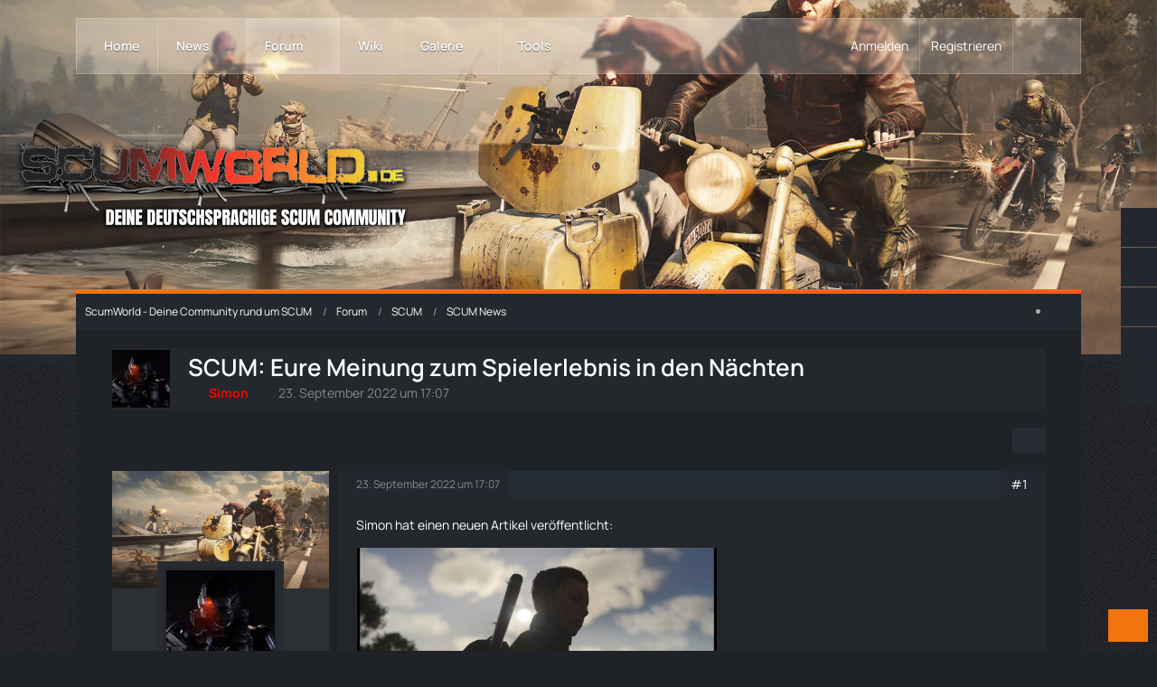

--- FILE ---
content_type: text/html; charset=UTF-8
request_url: https://scumworld.de/forum/thread/5555-scum-eure-meinung-zum-spielerlebnis-in-den-n%C3%A4chten/
body_size: 24817
content:









<!DOCTYPE html>
<html
	dir="ltr"
	lang="de"
	data-color-scheme="light"
>

<head>
	<meta charset="utf-8">
		
	<title>SCUM: Eure Meinung zum Spielerlebnis in den Nächten - SCUM News - ScumWorld - Deine Community rund um SCUM</title>
	
	<meta name="viewport" content="width=device-width, initial-scale=1">
<meta name="format-detection" content="telephone=no">
<meta name="description" content="Simon hat einen neuen Artikel veröffentlicht:
  

[…]">
<meta property="og:site_name" content="ScumWorld - Deine Community rund um SCUM">
<meta property="og:image" content="https://scumworld.de/images/swfb202208.png">
<meta property="fb:app_id" content="1855128677889686">
<meta property="og:title" content="SCUM: Eure Meinung zum Spielerlebnis in den Nächten - ScumWorld - Deine Community rund um SCUM">
<meta property="og:url" content="https://scumworld.de/forum/thread/5555-scum-eure-meinung-zum-spielerlebnis-in-den-n%C3%A4chten/">
<meta property="og:type" content="article">
<meta property="og:description" content="Simon hat einen neuen Artikel veröffentlicht:
  

[…]">
<meta name="keywords" content="SCUM, Community, Feedback, Entwicklung, Nächte, Tomislav, Nacht, Nachtzeit, Tag-Nacht-Zyklus">

<!-- Stylesheets -->
<link rel="stylesheet" type="text/css" href="https://scumworld.de/style/style-35.css?m=1768943931"><link rel="preload" href="https://scumworld.de/font/families/Manrope/Manrope%5Bwght%5D.woff2?v=1748503414" as="font" crossorigin>

<meta name="timezone" content="Europe/Berlin">


<script data-cfasync="false">
	var WCF_PATH = 'https://scumworld.de/';
	var WSC_API_URL = 'https://scumworld.de/';
	var WSC_RPC_API_URL = 'https://scumworld.de/api/rpc/';
	
	var LANGUAGE_ID = 1;
	var LANGUAGE_USE_INFORMAL_VARIANT = true;
	var TIME_NOW = 1769828407;
	var LAST_UPDATE_TIME = 1768943931;
	var ENABLE_DEBUG_MODE = false;
	var ENABLE_PRODUCTION_DEBUG_MODE = false;
	var ENABLE_DEVELOPER_TOOLS = false;
	var PAGE_TITLE = 'ScumWorld - Deine Community rund um SCUM';
	
	var REACTION_TYPES = {"6":{"title":"Liebe","renderedIcon":"<img\n\tsrc=\"https:\/\/scumworld.de\/images\/reaction\/6-love.svg\"\n\talt=\"Liebe\"\n\tclass=\"reactionType\"\n\tdata-reaction-type-id=\"6\"\n>","iconPath":"https:\/\/scumworld.de\/images\/reaction\/6-love.svg","showOrder":1,"reactionTypeID":6,"isAssignable":1},"1":{"title":"Gef\u00e4llt mir","renderedIcon":"<img\n\tsrc=\"https:\/\/scumworld.de\/images\/reaction\/thumbsUp.svg\"\n\talt=\"Gef\u00e4llt mir\"\n\tclass=\"reactionType\"\n\tdata-reaction-type-id=\"1\"\n>","iconPath":"https:\/\/scumworld.de\/images\/reaction\/thumbsUp.svg","showOrder":2,"reactionTypeID":1,"isAssignable":1},"2":{"title":"Danke","renderedIcon":"<img\n\tsrc=\"https:\/\/scumworld.de\/images\/reaction\/thanks.svg\"\n\talt=\"Danke\"\n\tclass=\"reactionType\"\n\tdata-reaction-type-id=\"2\"\n>","iconPath":"https:\/\/scumworld.de\/images\/reaction\/thanks.svg","showOrder":3,"reactionTypeID":2,"isAssignable":1},"7":{"title":"Lustig","renderedIcon":"<img\n\tsrc=\"https:\/\/scumworld.de\/images\/reaction\/7-1f602.svg\"\n\talt=\"Lustig\"\n\tclass=\"reactionType\"\n\tdata-reaction-type-id=\"7\"\n>","iconPath":"https:\/\/scumworld.de\/images\/reaction\/7-1f602.svg","showOrder":4,"reactionTypeID":7,"isAssignable":1},"9":{"title":"Wow","renderedIcon":"<img\n\tsrc=\"https:\/\/scumworld.de\/images\/reaction\/9-1f632.svg\"\n\talt=\"Wow\"\n\tclass=\"reactionType\"\n\tdata-reaction-type-id=\"9\"\n>","iconPath":"https:\/\/scumworld.de\/images\/reaction\/9-1f632.svg","showOrder":5,"reactionTypeID":9,"isAssignable":1},"3":{"title":"Haha","renderedIcon":"<img\n\tsrc=\"https:\/\/scumworld.de\/images\/reaction\/3-1f604.svg\"\n\talt=\"Haha\"\n\tclass=\"reactionType\"\n\tdata-reaction-type-id=\"3\"\n>","iconPath":"https:\/\/scumworld.de\/images\/reaction\/3-1f604.svg","showOrder":6,"reactionTypeID":3,"isAssignable":1},"4":{"title":"Verwirrend","renderedIcon":"<img\n\tsrc=\"https:\/\/scumworld.de\/images\/reaction\/4-1f615.svg\"\n\talt=\"Verwirrend\"\n\tclass=\"reactionType\"\n\tdata-reaction-type-id=\"4\"\n>","iconPath":"https:\/\/scumworld.de\/images\/reaction\/4-1f615.svg","showOrder":7,"reactionTypeID":4,"isAssignable":1},"5":{"title":"Traurig","renderedIcon":"<img\n\tsrc=\"https:\/\/scumworld.de\/images\/reaction\/5-1f622.svg\"\n\talt=\"Traurig\"\n\tclass=\"reactionType\"\n\tdata-reaction-type-id=\"5\"\n>","iconPath":"https:\/\/scumworld.de\/images\/reaction\/5-1f622.svg","showOrder":8,"reactionTypeID":5,"isAssignable":1},"8":{"title":"W\u00fctend","renderedIcon":"<img\n\tsrc=\"https:\/\/scumworld.de\/images\/reaction\/8-1f621.svg\"\n\talt=\"W\u00fctend\"\n\tclass=\"reactionType\"\n\tdata-reaction-type-id=\"8\"\n>","iconPath":"https:\/\/scumworld.de\/images\/reaction\/8-1f621.svg","showOrder":9,"reactionTypeID":8,"isAssignable":1}};
	
	
	</script>

<script data-cfasync="false" src="https://scumworld.de/js/WoltLabSuite/WebComponent.min.js?v=1768943931"></script>
<script data-cfasync="false" src="https://scumworld.de/js/preload/de.preload.js?v=1768943931"></script>

<script data-cfasync="false" src="https://scumworld.de/js/WoltLabSuite.Core.tiny.min.js?v=1768943931"></script>
<script data-cfasync="false">
requirejs.config({
	baseUrl: 'https://scumworld.de/js',
	urlArgs: 't=1768943931'
	
});

window.addEventListener('pageshow', function(event) {
	if (event.persisted) {
		window.location.reload();
	}
});

</script>











    
<script data-cfasync="false" src="https://scumworld.de/js/WoltLabSuite.Gallery.tiny.min.js?v=1768943931"></script>

<script data-cfasync="false" src="https://scumworld.de/js/WoltLabSuite.Forum.tiny.min.js?v=1768943931"></script>

    


<script>
    __require_define_amd = define.amd;
    define.amd = undefined;
    var klaroConfig= { "version":1, "cookieExpiresAfterDays":60, "name":"default", "status":"inactive", "id":"03f57a2e347e914e5ec3797004c7cb70", "elementID":"cookieBanner", "storageMethod":"cookie", "cookieName":"tlCookieConsentPreferences", "cookieDomain":"", "lang":"zz", "languages":["de"], "hideToggleAll":false, "htmlTexts":true, "embedded":false, "groupByPurpose":false, "purposeOrder":["technisch notwendig"], "default":false, "mustConsent":false, "disablePoweredBy":false, "acceptAll":true, "hideDeclineAll":true, "noticeAsModal":false, "translations":{ "de":{ "consentModal":{ "description":"Gemäß Ihren Präferenzen haben Sie die Möglichkeit, die auf der Website genutzten Dienste nach eigenem Ermessen zu konfigurieren, indem Sie Dienste nach Belieben aktivieren oder deaktivieren. Es sei jedoch darauf hingewiesen, dass technisch unerlässliche Dienste von dieser Anpassung ausgeschlossen sind, da sie für die ordnungsgemäße Funktionalität der Webseite unabdingbar sind und daher nicht deaktiviert werden können.", "title":"Optionale oder essentielle Cookies" }, "consentNotice":{ "changeDescription":"Seit Ihrem letzten Besuch gab es Aktualisierungen. Bitte erneuern Sie Ihre Einwilligung.", "description":"Um Ihnen die bestmögliche Erfahrung auf unserer Website zu bieten, verwenden wir Cookies. Diese helfen uns, uns an Ihre Präferenzen und wiederholten Besuche zu erinnern. Wenn Sie auf 'Akzeptieren' klicken, stimmen Sie der Verwendung von Cookies zu. Derzeit setzen wir Cookies ausschließlich für folgende Zwecke ein: Technisch notwendige Cookies", "learnMore":"Detaillierte Cookie-Einstellungen" }, "contextualConsent":{ "acceptAlways":"Ja, immer", "acceptOnce":"Ja, einmalig" }, "decline":"Ablehnen", "ok":"Akzeptieren", "privacyPolicyUrl":"/datenschutzerklaerung/", "purposes":{} }, "zz":{ "privacyPolicyUrl":"/datenschutzerklaerung/", "purposes":{} } }, "styling":{ "theme":["wide", "light", "right"] }, "services":[ { "id":"", "version":1, "name":"technically necessary cookies", "purposes":[], "default":false, "required":true, "optOut":false, "contextualConsentOnly":false, "onlyOnce":false, "translations":{ "de":{ "description":"Technisch notwendige Cookies sind unverzichtbare Elemente, die für die grundlegende Funktionalität unserer Website erforderlich sind. Sie ermöglichen Kernfunktionen wie Navigation und Zugriff auf geschützte Bereiche. Diese Cookies sammeln keine persönlichen Daten und erfordern keine separate Einwilligung, da sie ausschließlich für technische Zwecke genutzt werden.", "title":"Technisch notwendige Cookies" }, "zz":{ "title":"Technically necessary cookies" } }, "cookies":[], "localStorage":[], "sessionStorage":[], "elements":null, "requests":[], "actions":null, "_id":"_bmg2vthqm" } ] };;
</script>
<script src="https://scumworld.de/js/3rdParty/klaro/Klaro.min.js?t=1768943931"></script>
<script>define.amd = __require_define_amd;</script>

			

<noscript>
	<style>
		.jsOnly {
			display: none !important;
		}
		
		.noJsOnly {
			display: block !important;
		}
	</style>
</noscript>



	
	
	<script type="application/ld+json">
{
"@context": "http://schema.org",
"@type": "WebSite",
"url": "https:\/\/scumworld.de\/",
"potentialAction": {
"@type": "SearchAction",
"target": "https:\/\/scumworld.de\/search\/?q={search_term_string}",
"query-input": "required name=search_term_string"
}
}
</script>
<link rel="apple-touch-icon" sizes="180x180" href="https://scumworld.de/images/style-35/apple-touch-icon.png">
<link rel="manifest" href="https://scumworld.de/images/style-35/manifest-1.json">
<link rel="icon" type="image/png" sizes="48x48" href="https://scumworld.de/images/style-35/favicon-48x48.png">
<meta name="msapplication-config" content="https://scumworld.de/images/style-35/browserconfig.xml">
<meta name="theme-color" content="#23282d">
<script>
	{
		document.querySelector('meta[name="theme-color"]').content = window.getComputedStyle(document.documentElement).getPropertyValue("--wcfPageThemeColor");
	}
</script>

	
			<link rel="canonical" href="https://scumworld.de/forum/thread/5555-scum-eure-meinung-zum-spielerlebnis-in-den-n%C3%A4chten/">
		
					
		</head>

<body id="tpl_wbb_thread"
	itemscope itemtype="http://schema.org/WebPage" itemid="https://scumworld.de/forum/thread/5555-scum-eure-meinung-zum-spielerlebnis-in-den-n%C3%A4chten/"	data-template="thread" data-application="wbb" data-page-id="49" data-page-identifier="com.woltlab.wbb.Thread"	data-board-id="6" data-thread-id="5555"	class="">

<span id="top"></span>

<div id="pageContainer" class="pageContainer">
	
	
	<div id="pageHeaderContainer" class="pageHeaderContainer">
	<header id="pageHeader" class="pageHeader">
		<div id="pageHeaderPanel" class="pageHeaderPanel">
			<div class="layoutBoundary">
				<div class="box mainMenu" data-box-identifier="com.woltlab.wcf.MainMenu">
			
		
	<div class="boxContent">
		<nav aria-label="Hauptmenü">
	<ol class="boxMenu">
		
		
					<li class="" data-identifier="a0637010b511fe28584a32247ae79e24ed49e2a0">
				<a href="https://scumworld.de/" class="boxMenuLink">
					<span class="boxMenuLinkTitle">Home</span>
														</a>
				
				</li>				
									<li class=" boxMenuHasChildren" data-identifier="com.woltlab.wcf.ArticleList">
				<a href="https://scumworld.de/article-list/" class="boxMenuLink">
					<span class="boxMenuLinkTitle">News</span>
																<fa-icon size="16" name="caret-down" solid></fa-icon>
									</a>
				
				<ol class="boxMenuDepth1">				
									<li class="" data-identifier="com.woltlab.wcf.generic85">
				<a href="https://scumworld.de/category-article-list/1-forum-news/" class="boxMenuLink">
					<span class="boxMenuLinkTitle">Forum News</span>
														</a>
				
				</li>				
									<li class="" data-identifier="com.woltlab.wcf.generic78">
				<a href="https://scumworld.de/category-article-list/2-scum-news/" class="boxMenuLink">
					<span class="boxMenuLinkTitle">SCUM News</span>
														</a>
				
				</li>				
									<li class="" data-identifier="com.woltlab.wcf.generic56">
				<a href="https://scumworld.de/category-article-list/34-scum-guides/" class="boxMenuLink">
					<span class="boxMenuLinkTitle">SCUM Guides</span>
														</a>
				
				</li>				
									<li class="" data-identifier="com.woltlab.wcf.generic88">
				<a href="https://scumworld.de/category-article-list/61-community-inhalte/" class="boxMenuLink">
					<span class="boxMenuLinkTitle">Community-Inhalte</span>
														</a>
				
				</li>				
									</ol></li>									<li class="active boxMenuHasChildren" data-identifier="com.woltlab.wbb.BoardList">
				<a href="https://scumworld.de/forum/" class="boxMenuLink" aria-current="page">
					<span class="boxMenuLinkTitle">Forum</span>
																<fa-icon size="16" name="caret-down" solid></fa-icon>
									</a>
				
				<ol class="boxMenuDepth1">				
									<li class="" data-identifier="com.woltlab.wcf.generic76">
				<a href="https://scumworld.de/forum/board/27-w%C3%BCnsche-ideen/" class="boxMenuLink">
					<span class="boxMenuLinkTitle">Wünsche &amp; Ideen</span>
														</a>
				
				</li>				
									<li class="" data-identifier="com.woltlab.wcf.generic71">
				<a href="https://scumworld.de/forum/board/25-bug-reports/" class="boxMenuLink">
					<span class="boxMenuLinkTitle">Bug Reports</span>
														</a>
				
				</li>				
									<li class="" data-identifier="com.woltlab.wbb.UnresolvedThreadList">
				<a href="https://scumworld.de/forum/unresolved-thread-list/" class="boxMenuLink">
					<span class="boxMenuLinkTitle">Unerledigte Themen</span>
														</a>
				
				</li>				
									</ol></li>									<li class="" data-identifier="com.viecode.lexicon.Lexicon">
				<a href="https://scumworld.de/scum-wiki/" class="boxMenuLink">
					<span class="boxMenuLinkTitle">Wiki</span>
														</a>
				
				</li>				
									<li class=" boxMenuHasChildren" data-identifier="com.woltlab.gallery.Gallery">
				<a href="https://scumworld.de/gallery/" class="boxMenuLink">
					<span class="boxMenuLinkTitle">Galerie</span>
																<fa-icon size="16" name="caret-down" solid></fa-icon>
									</a>
				
				<ol class="boxMenuDepth1">				
									<li class="" data-identifier="com.woltlab.gallery.AlbumList">
				<a href="https://scumworld.de/gallery/album-list/" class="boxMenuLink">
					<span class="boxMenuLinkTitle">Alben</span>
														</a>
				
				</li>				
									</ol></li>									<li class=" boxMenuHasChildren" data-identifier="com.woltlab.wcf.generic104">
				<a href="javascript:void(0)" class="boxMenuLink">
					<span class="boxMenuLinkTitle">Tools</span>
																<fa-icon size="16" name="caret-down" solid></fa-icon>
									</a>
				
				<ol class="boxMenuDepth1">				
									<li class="" data-identifier="dev.tkirch.wsc.faq.FaqQuestionList">
				<a href="https://scumworld.de/faq/" class="boxMenuLink">
					<span class="boxMenuLinkTitle">SCUM FAQ</span>
														</a>
				
				</li>				
									<li class="" data-identifier="com.woltlab.wcf.generic80">
				<a href="https://scumworld.de/scum-builds/" class="boxMenuLink">
					<span class="boxMenuLinkTitle">Letzte SCUM Builds</span>
														</a>
				
				</li>				
									<li class="" data-identifier="wcf.header.menu.streamingPartner">
				<a href="https://scumworld.de/scum-livestreams/" class="boxMenuLink">
					<span class="boxMenuLinkTitle">SCUM Livestreams</span>
											<span class="boxMenuLinkOutstandingItems badge badgeUpdate" aria-label="(1 neuer Eintrag)">1</span>
														</a>
				
				</li>				
									<li class="" data-identifier="com.woltlab.wcf.generic95">
				<a href="https://scumworld.de/scum-server-liste/" class="boxMenuLink">
					<span class="boxMenuLinkTitle">SCUM Serverliste</span>
														</a>
				
				</li>				
									</ol></li>								
		
	</ol>
</nav>	</div>
</div><button type="button" class="pageHeaderMenuMobile" aria-expanded="false" aria-label="Menü">
	<span class="pageHeaderMenuMobileInactive">
		<fa-icon size="32" name="bars"></fa-icon>
	</span>
	<span class="pageHeaderMenuMobileActive">
		<fa-icon size="32" name="xmark"></fa-icon>
	</span>
</button>
				
				<nav id="topMenu" class="userPanel">
	<ul class="userPanelItems">
								<li id="userLogin">
				<a
					class="loginLink"
					href="https://scumworld.de/login/?url=https%3A%2F%2Fscumworld.de%2Fforum%2Fthread%2F5555-scum-eure-meinung-zum-spielerlebnis-in-den-n%25C3%25A4chten%2F"
					rel="nofollow"
				>Anmelden</a>
			</li>
							<li id="userRegistration">
					<a
						class="registrationLink"
						href="https://scumworld.de/register/"
						rel="nofollow"
					>Registrieren</a>
				</li>
							
								
							
		<!-- page search -->
		<li>
			<a href="https://scumworld.de/search/" id="userPanelSearchButton" class="jsTooltip" title="Suche"><fa-icon size="32" name="magnifying-glass"></fa-icon> <span>Suche</span></a>
		</li>
	</ul>
</nav>
	<a
		href="https://scumworld.de/login/?url=https%3A%2F%2Fscumworld.de%2Fforum%2Fthread%2F5555-scum-eure-meinung-zum-spielerlebnis-in-den-n%25C3%25A4chten%2F"
		class="userPanelLoginLink jsTooltip"
		title="Anmelden"
		rel="nofollow"
	>
		<fa-icon size="32" name="arrow-right-to-bracket"></fa-icon>
	</a>
			</div>
		</div>
		
		<div id="pageHeaderFacade" class="pageHeaderFacade">
			<div class="layoutBoundary">
				<div id="pageHeaderLogo" class="pageHeaderLogo">
		
	<a href="https://scumworld.de/" aria-label="ScumWorld - Deine Community rund um SCUM">
		<img src="https://scumworld.de/images/style-35/pageLogo-adc60815.png" alt="" class="pageHeaderLogoLarge" height="107" width="500" loading="eager">
		<img src="https://scumworld.de/images/style-35/pageLogoMobile-8b185451.png" alt="" class="pageHeaderLogoSmall" height="107" width="500" loading="eager">
		
			</a>
</div>
				
					

					
		
			
	
<button type="button" id="pageHeaderSearchMobile" class="pageHeaderSearchMobile" aria-expanded="false" aria-label="Suche">
	<fa-icon size="32" name="magnifying-glass"></fa-icon>
</button>

<div id="pageHeaderSearch" class="pageHeaderSearch">
	<form method="post" action="https://scumworld.de/search/">
		<div id="pageHeaderSearchInputContainer" class="pageHeaderSearchInputContainer">
			<div class="pageHeaderSearchType dropdown">
				<a href="#" class="button dropdownToggle" id="pageHeaderSearchTypeSelect">
					<span class="pageHeaderSearchTypeLabel">Dieses Thema</span>
					<fa-icon size="16" name="caret-down" solid></fa-icon>
				</a>
				<ul class="dropdownMenu">
					<li><a href="#" data-extended-link="https://scumworld.de/search/?extended=1" data-object-type="everywhere">Alles</a></li>
					<li class="dropdownDivider"></li>
					
											<li><a href="#" data-extended-link="https://scumworld.de/search/?extended=1&amp;type=com.woltlab.wbb.post" data-object-type="com.woltlab.wbb.post" data-parameters='{ "threadID": 5555 }'>Dieses Thema</a></li>		<li><a href="#" data-extended-link="https://scumworld.de/search/?extended=1&amp;type=com.woltlab.wbb.post" data-object-type="com.woltlab.wbb.post" data-parameters='{ "boardID": 6 }'>Dieses Forum</a></li>
						
						<li class="dropdownDivider"></li>
					
					
																		<li><a href="#" data-extended-link="https://scumworld.de/search/?type=com.woltlab.wcf.article&amp;extended=1" data-object-type="com.woltlab.wcf.article">Artikel</a></li>
																								<li><a href="#" data-extended-link="https://scumworld.de/search/?type=com.woltlab.wcf.page&amp;extended=1" data-object-type="com.woltlab.wcf.page">Seiten</a></li>
																																			<li><a href="#" data-extended-link="https://scumworld.de/search/?type=com.woltlab.wbb.post&amp;extended=1" data-object-type="com.woltlab.wbb.post">Forum</a></li>
																								<li><a href="#" data-extended-link="https://scumworld.de/search/?type=com.viecode.lexicon.entry&amp;extended=1" data-object-type="com.viecode.lexicon.entry">Wiki</a></li>
																								<li><a href="#" data-extended-link="https://scumworld.de/search/?type=com.woltlab.gallery.image&amp;extended=1" data-object-type="com.woltlab.gallery.image">Galerie</a></li>
																								<li><a href="#" data-extended-link="https://scumworld.de/search/?type=dev.tkirch.wsc.faq.question&amp;extended=1" data-object-type="dev.tkirch.wsc.faq.question">FAQ</a></li>
																
					<li class="dropdownDivider"></li>
					<li><a class="pageHeaderSearchExtendedLink" href="https://scumworld.de/search/?extended=1">Erweiterte Suche</a></li>
				</ul>
			</div>
			
			<input type="search" name="q" id="pageHeaderSearchInput" class="pageHeaderSearchInput" placeholder="Suchbegriff eingeben" autocomplete="off" value="">
			
			<button type="submit" class="pageHeaderSearchInputButton button" title="Suche">
				<fa-icon size="16" name="magnifying-glass"></fa-icon>
			</button>
			
			<div id="pageHeaderSearchParameters"></div>
			
					</div>
	</form>
</div>

	
			</div>
		</div>
	</header>
	
	
</div>
	
	
	
	
	
	<div class="pageNavigation">
	<div class="layoutBoundary">
			<nav class="breadcrumbs" aria-label="Verlaufsnavigation">
		<ol class="breadcrumbs__list" itemprop="breadcrumb" itemscope itemtype="http://schema.org/BreadcrumbList">
			<li class="breadcrumbs__item" title="ScumWorld - Deine Community rund um SCUM" itemprop="itemListElement" itemscope itemtype="http://schema.org/ListItem">
							<a class="breadcrumbs__link" href="https://scumworld.de/" itemprop="item">
																<span class="breadcrumbs__title" itemprop="name">ScumWorld - Deine Community rund um SCUM</span>
							</a>
															<meta itemprop="position" content="1">
																					</li>
														
											<li class="breadcrumbs__item" title="Forum" itemprop="itemListElement" itemscope itemtype="http://schema.org/ListItem">
							<a class="breadcrumbs__link" href="https://scumworld.de/forum/" itemprop="item">
																<span class="breadcrumbs__title" itemprop="name">Forum</span>
							</a>
															<meta itemprop="position" content="2">
																					</li>
														
											<li class="breadcrumbs__item" title="SCUM" itemprop="itemListElement" itemscope itemtype="http://schema.org/ListItem">
							<a class="breadcrumbs__link" href="https://scumworld.de/forum/board/5-scum/" itemprop="item">
																<span class="breadcrumbs__title" itemprop="name">SCUM</span>
							</a>
															<meta itemprop="position" content="3">
																					</li>
														
											<li class="breadcrumbs__item" title="SCUM News" itemprop="itemListElement" itemscope itemtype="http://schema.org/ListItem">
							<a class="breadcrumbs__link" href="https://scumworld.de/forum/board/6-scum-news/" itemprop="item">
																	<span class="breadcrumbs__parent_indicator">
										<fa-icon size="16" name="arrow-left-long"></fa-icon>
									</span>
																<span class="breadcrumbs__title" itemprop="name">SCUM News</span>
							</a>
															<meta itemprop="position" content="4">
																					</li>
		</ol>
	</nav>
		
					<div class="pageNavIcon">
				<li class="sidebarCollapse jsTooltip" title="Sidebar verbergen">
	<a class="sidebarCollapse2">
		<fa-icon size="16" name="chevron-right"></fa-icon>
	</a>
</li>
<li class="sidebarExpand jsTooltip" title="Sidebar anzeigen" style="display: none;">
	<a class="sidebarExpand2">
		<fa-icon size="16" name="chevron-left"></fa-icon>
	</a>
</li>


			</div>
			</div>
</div>
	
	
	
	<section id="main" class="main" role="main" 	itemprop="mainEntity" itemscope itemtype="http://schema.org/DiscussionForumPosting"
	itemid="https://scumworld.de/forum/thread/5555-scum-eure-meinung-zum-spielerlebnis-in-den-n%C3%A4chten/#post33241"
>
		<div class="layoutBoundary">
			

						
			<div id="content" class="content">
								
																<header class="contentHeader messageGroupContentHeader wbbThread" data-thread-id="5555" data-is-closed="0" data-is-deleted="0" data-is-disabled="0" data-is-sticky="0" data-is-announcement="0" data-is-link="0">
		<div class="contentHeaderIcon">
			<img src="https://scumworld.de/images/avatars/87/6058-8709c61c75d9a64088bfede2711fc50b965077f6.webp" width="64" height="64" alt="" class="userAvatarImage" loading="lazy">
															
		</div>

		<div class="contentHeaderTitle">
			<h1 class="contentTitle" itemprop="name headline">SCUM: Eure Meinung zum Spielerlebnis in den Nächten</h1>
			<ul class="inlineList contentHeaderMetaData">
				

				

									<li>
						<fa-icon size="16" name="user"></fa-icon>
						<a href="https://scumworld.de/user/1-simon/" data-object-id="1" class="userLink"><span style="color: #FF0000;font-weight:bold;">Simon</span></a>					</li>
				
				<li>
					<fa-icon size="16" name="clock"></fa-icon>
					<a href="https://scumworld.de/forum/thread/5555-scum-eure-meinung-zum-spielerlebnis-in-den-n%C3%A4chten/"><woltlab-core-date-time date="2022-09-23T15:07:00+00:00">23. September 2022 um 17:07</woltlab-core-date-time></a>
				</li>

				
				
				
			</ul>

			<meta itemprop="url" content="https://scumworld.de/forum/thread/5555-scum-eure-meinung-zum-spielerlebnis-in-den-n%C3%A4chten/">
			<meta itemprop="commentCount" content="15">
					</div>

		
	</header>
													
				
				
				
				
				

				




	<div class="contentInteraction">
		
					<div class="contentInteractionButtonContainer">
				
									 <div class="contentInteractionShareButton">
						<button type="button" class="button small wsShareButton jsTooltip" title="Teilen" data-link="https://scumworld.de/forum/thread/5555-scum-eure-meinung-zum-spielerlebnis-in-den-n%C3%A4chten/" data-link-title="SCUM: Eure Meinung zum Spielerlebnis in den Nächten" data-bbcode="[thread]5555[/thread]">
		<fa-icon size="16" name="share-nodes"></fa-icon>
	</button>					</div>
				
							</div>
			</div>


	<div class="section">
		<ul
			class="wbbThreadPostList messageList jsClipboardContainer"
			data-is-last-page="true"
			data-last-post-time="1664686637"
			data-page-no="1"
			data-type="com.woltlab.wbb.post"
		>
							
	


			
		
		
		
	
	
			<li
			id="post33241"
			class="
				anchorFixedHeader
				messageGroupStarter											"
		>
			<article class="wbbPost message messageSidebarOrientationLeft jsClipboardObject jsMessage userOnlineGroupMarking4"
				data-post-id="33241" data-can-edit="0" data-can-edit-inline="0"
				data-is-closed="0" data-is-deleted="0" data-is-disabled="0"
								data-object-id="33241" data-object-type="com.woltlab.wbb.likeablePost" data-user-id="1"											>
				<meta itemprop="datePublished" content="2022-09-23T17:07:00+02:00">
													 
	
<aside role="presentation" class="messageSidebar member" itemprop="author" itemscope itemtype="http://schema.org/Person">

	<div class="messageSidebarCoverPhoto" style="background-image: url(https://scumworld.de/images/style-35/coverPhoto.webp)"></div>

	<div class="messageAuthor">
		<div class="messageAuthorBackground" style="background-image: url(https://scumworld.de/images/style-35/coverPhoto.webp);"></div>
		
								
							<div class="userAvatar">
					<a href="https://scumworld.de/user/1-simon/" aria-hidden="true" tabindex="-1"><img src="https://scumworld.de/images/avatars/87/6058-8709c61c75d9a64088bfede2711fc50b965077f6.webp" width="128" height="128" alt="" class="userAvatarImage" loading="lazy"></a>					
					<span class="badgeOffline"></span>				</div>
						
			<div class="messageAuthorContainer">
				<a href="https://scumworld.de/user/1-simon/" class="username userLink" data-object-id="1" itemprop="url">
					<span itemprop="name"><span style="color: #FF0000;font-weight:bold;">Simon</span></span>
				</a>
														
					
							</div>
			
												<div class="userTitle">
						<span class="badge userTitleBadge admin">Projektleitung</span>
													
										<span class="badge steamOnlineAfterUserTitle red"><fa-brand size="16"><svg xmlns="http://www.w3.org/2000/svg" viewBox="0 0 496 512"><!--! Font Awesome Free 6.7.2 by @fontawesome - https://fontawesome.com License - https://fontawesome.com/license/free (Icons: CC BY 4.0, Fonts: SIL OFL 1.1, Code: MIT License) Copyright 2024 Fonticons, Inc. --><path d="M496 256c0 137-111.2 248-248.4 248-113.8 0-209.6-76.3-239-180.4l95.2 39.3c6.4 32.1 34.9 56.4 68.9 56.4 39.2 0 71.9-32.4 70.2-73.5l84.5-60.2c52.1 1.3 95.8-40.9 95.8-93.5 0-51.6-42-93.5-93.7-93.5s-93.7 42-93.7 93.5v1.2L176.6 279c-15.5-.9-30.7 3.4-43.5 12.1L0 236.1C10.2 108.4 117.1 8 247.6 8 384.8 8 496 119 496 256zM155.7 384.3l-30.5-12.6a52.79 52.79 0 0 0 27.2 25.8c26.9 11.2 57.8-1.6 69-28.4 5.4-13 5.5-27.3.1-40.3-5.4-13-15.5-23.2-28.5-28.6-12.9-5.4-26.7-5.2-38.9-.6l31.5 13c19.8 8.2 29.2 30.9 20.9 50.7-8.3 19.9-31 29.2-50.8 21zm173.8-129.9c-34.4 0-62.4-28-62.4-62.3s28-62.3 62.4-62.3 62.4 28 62.4 62.3-27.9 62.3-62.4 62.3zm.1-15.6c25.9 0 46.9-21 46.9-46.8 0-25.9-21-46.8-46.9-46.8s-46.9 21-46.9 46.8c.1 25.8 21.1 46.8 46.9 46.8z"/></svg></fa-brand> Offline</span>
					</div>
				
				
							
							<div class="specialTrophyContainer">
					<ul>
													<li><a href="https://scumworld.de/trophy/1-discord/"><img
	src="https://scumworld.de/images/trophy/trophyImage-1.png"
	width="32"
	height="32"
	title="Discord"	class="trophyIcon jsTooltip"
	data-trophy-id="1"
	loading="lazy"
	alt="Discord"
/></a></li>
													<li><a href="https://scumworld.de/trophy/37-geh%C3%B6rt-zum-inventar/"><span
	class="trophyIcon jsTooltip"
	style="color: rgb(255, 255, 255); background-color: rgb(133, 50, 52)"
	data-trophy-id="37"
	title="Gehört zum Inventar">
	<fa-icon size="32" name="users"></fa-icon></span></a></li>
													<li><a href="https://scumworld.de/trophy/24-scum/"><img
	src="https://scumworld.de/images/trophy/trophyImage-24.png"
	width="32"
	height="32"
	title="SCUM"	class="trophyIcon jsTooltip"
	data-trophy-id="24"
	loading="lazy"
	alt="SCUM"
/></a></li>
											</ul>
				</div>
						</div>
	
			
		
									<div class="userCredits">
					<dl class="plain dataList">
						<dt><a href="#" class="activityPointsDisplay jsTooltip" title="Punkte von Simon anzeigen" data-user-id="1">Punkte</a></dt>
								<dd>26.047</dd>
														
														
															<dt><a href="https://scumworld.de/article-list/?userID=1" class="jsTooltip" title="Artikel von Simon">Artikel</a></dt>
								<dd>697</dd>
														
								<dt><a href="https://scumworld.de/forum/user-post-list/1-simon/" title="Beiträge von Simon" class="jsTooltip">Beiträge</a></dt>
	<dd>3.051</dd>
	<dt><a href="https://scumworld.de/gallery/user-image-list/1-simon/" title="Bilder von Simon" class="jsTooltip">Bilder</a></dt>
	<dd>82</dd>

	<dt><a href="https://scumworld.de/gallery/user-video-list/1-simon/" title="Videos von Simon" class="jsTooltip">Videos</a></dt>
	<dd>25</dd>
							
																																																															<dt>Lieblings-Sektor</dt>
											<dd>C4</dd>
																																																																			<dt>Spieltyp</dt>
											<dd>PVP/PVE</dd>
																																																																			<dt>Spielmodus</dt>
											<dd>Multiplayer</dd>
																																																																																																																	<dt>Lieblings-Fahrzeug</dt>
											<dd><span class="scum-vehicle scum-vehicle-SidecarBike jsTooltip scumvehicle" title="SidecarBike"></span></dd>
					</dl>
				</div>
			
				
			<div class="steamMessageSidebar">
		<div class="line">Steam</div>

		<div class="steamUserProfile">
			<div>
				<img src="https://avatars.steamstatic.com/96362660d710dd29adcc6178f311bd9d5e18dd07_full.jpg" class="steamAvatar">
			</div>
			<div class="steamInfo">
				<div>
					<a href="https://steamcommunity.com/profiles/76561198053855640/" class="externalURL" rel="nofollow" target="_blank">SIMON</a>
				</div>
				<div>
											<span class="badge steamOnlineStatus red"><fa-brand size="16"><svg xmlns="http://www.w3.org/2000/svg" viewBox="0 0 496 512"><!--! Font Awesome Free 6.7.2 by @fontawesome - https://fontawesome.com License - https://fontawesome.com/license/free (Icons: CC BY 4.0, Fonts: SIL OFL 1.1, Code: MIT License) Copyright 2024 Fonticons, Inc. --><path d="M496 256c0 137-111.2 248-248.4 248-113.8 0-209.6-76.3-239-180.4l95.2 39.3c6.4 32.1 34.9 56.4 68.9 56.4 39.2 0 71.9-32.4 70.2-73.5l84.5-60.2c52.1 1.3 95.8-40.9 95.8-93.5 0-51.6-42-93.5-93.7-93.5s-93.7 42-93.7 93.5v1.2L176.6 279c-15.5-.9-30.7 3.4-43.5 12.1L0 236.1C10.2 108.4 117.1 8 247.6 8 384.8 8 496 119 496 256zM155.7 384.3l-30.5-12.6a52.79 52.79 0 0 0 27.2 25.8c26.9 11.2 57.8-1.6 69-28.4 5.4-13 5.5-27.3.1-40.3-5.4-13-15.5-23.2-28.5-28.6-12.9-5.4-26.7-5.2-38.9-.6l31.5 13c19.8 8.2 29.2 30.9 20.9 50.7-8.3 19.9-31 29.2-50.8 21zm173.8-129.9c-34.4 0-62.4-28-62.4-62.3s28-62.3 62.4-62.3 62.4 28 62.4 62.3-27.9 62.3-62.4 62.3zm.1-15.6c25.9 0 46.9-21 46.9-46.8 0-25.9-21-46.8-46.9-46.8s-46.9 21-46.9 46.8c.1 25.8 21.1 46.8 46.9 46.8z"/></svg></fa-brand> Offline</span>
									</div>
			</div>
		</div>
	</div>
		
	</aside>
				
				<div class="messageContent">
					<header class="messageHeader">
						<div class="messageHeaderBox">
							<ul class="messageHeaderMetaData">
								<li><a href="https://scumworld.de/forum/thread/5555-scum-eure-meinung-zum-spielerlebnis-in-den-n%C3%A4chten/?postID=33241#post33241" rel="nofollow" class="permalink messagePublicationTime"><woltlab-core-date-time date="2022-09-23T15:07:00+00:00">23. September 2022 um 17:07</woltlab-core-date-time></a></li>
								
								
							</ul>
							
							<ul class="messageStatus">
																																																
								
							</ul>
						</div>
						
						<ul class="messageQuickOptions">
															
														
															<li>
									<a href="https://scumworld.de/forum/thread/5555-scum-eure-meinung-zum-spielerlebnis-in-den-n%C3%A4chten/?postID=33241#post33241" rel="nofollow" class="jsTooltip wsShareButton" title="Teilen" data-link-title="SCUM: Eure Meinung zum Spielerlebnis in den Nächten">#1</a>
								</li>
														
														
							
						</ul>
						
						
					</header>
					
					<div class="messageBody">
												
												
						
						
						<div class="messageText" itemprop="text">
																													
							<p>Simon hat einen neuen Artikel veröffentlicht:<br><article class="articleEmbeddedEntry embeddedContent" aria-labelledby="810af617_entryTitle724">
	<div class="embeddedContentLink">
		<img
			class="embeddedContentImageElement"
			src="https://scumworld.de/media/2588-scum-weiblicher-char-jpg/?thumbnail=medium"
			height="236"
			width="560"
			loading="lazy"
			alt="">

		<div class="embeddedContentCategory">Artikel</div>
		
		<h3 class="embeddedContentTitle" id="810af617_articleTitle724">
			<a href="https://scumworld.de/article/724-scum-eure-meinung-zum-spielerlebnis-in-den-n%C3%A4chten/" class="embeddedContentTitleLink">SCUM: Eure Meinung zum Spielerlebnis in den Nächten</a>
		</h3>
		
		<div class="embeddedContentDescription">
			Zum Wochenende hin hat Tomislav nochmal eine Diskussion (gestern bereits über bessere Lootkontrolle) rund um den Tag-Nacht-Zyklus eröffnet. Genau genommen passieren nachts Dinge, die wohl nicht so sein sollten. Was ist eure Meinung dazu?		</div>
	</div>
	
	<div class="embeddedContentMeta">
		<div class="embeddedContentMetaImage">
			<img src="https://scumworld.de/images/avatars/87/6058-8709c61c75d9a64088bfede2711fc50b965077f6.webp" width="32" height="32" alt="" class="userAvatarImage" loading="lazy">		</div>
		
		<div class="embeddedContentMetaContent">
			<div class="embeddedContentMetaAuthor">
				<span style="color: #FF0000;font-weight:bold;">Simon</span>			</div>
			
			<div class="embeddedContentMetaTime">
				<woltlab-core-date-time date="2022-09-23T17:07:00+02:00">23. September 2022 um 17:07</woltlab-core-date-time>			</div>
		</div>
	</div>
</article></p><blockquote class="quoteBox collapsibleBbcode jsCollapsibleBbcode quoteBoxSimple">
	<div class="quoteBoxIcon">
					<fa-icon size="24" name="quote-left"></fa-icon>			</div>
	
	<div class="quoteBoxTitle">
					Zitat
			</div>
	
	<div class="quoteBoxContent">
		Zum Wochenende hin hat Tomislav nochmal eine Diskussion (gestern bereits über bessere Lootkontrolle) rund um den Tag-Nacht-Zyklus eröffnet. Genau genommen passieren nachts Dinge, die wohl nicht so sein sollten. Was ist eure Meinung dazu?
	</div>
	
	</blockquote>						</div>
						
						
					</div>
					
					<footer class="messageFooter">
												
												
						
						
						<div class="messageFooterNotes">
														
														
														
														
							
						</div>
						
						<div class="messageFooterGroup">
							
																	
	<woltlab-core-reaction-summary
		data="[]"
		object-type="com.woltlab.wbb.likeablePost"
		object-id="33241"
		selected-reaction="0"
	></woltlab-core-reaction-summary>
							
							<ul class="messageFooterButtonsExtra buttonList smallButtons jsMobileNavigationExtra">
																																								
							</ul>
							
							<ul class="messageFooterButtons buttonList smallButtons jsMobileNavigation">
																																								
							</ul>
						</div>

						
					</footer>
				</div>
			</article>
		</li>
		
	
	
						
				
		
							
		
		
		
	
	
			<li
			id="post33244"
			class="
				anchorFixedHeader
															"
		>
			<article class="wbbPost message messageSidebarOrientationLeft jsClipboardObject jsMessage userOnlineGroupMarking3"
				data-post-id="33244" data-can-edit="0" data-can-edit-inline="0"
				data-is-closed="0" data-is-deleted="0" data-is-disabled="0"
								data-object-id="33244" data-object-type="com.woltlab.wbb.likeablePost" data-user-id="3772"													itemprop="comment"
					itemscope itemtype="http://schema.org/Comment"
					itemid="https://scumworld.de/forum/thread/5555-scum-eure-meinung-zum-spielerlebnis-in-den-n%C3%A4chten/?postID=33244#post33244"
							>
				<meta itemprop="datePublished" content="2022-09-23T17:39:50+02:00">
													<meta itemprop="url" content="https://scumworld.de/forum/thread/5555-scum-eure-meinung-zum-spielerlebnis-in-den-n%C3%A4chten/?postID=33244#post33244">
								
<aside role="presentation" class="messageSidebar member" itemprop="author" itemscope itemtype="http://schema.org/Person">

	<div class="messageSidebarCoverPhoto" style="background-image: url(https://scumworld.de/images/style-35/coverPhoto.webp)"></div>

	<div class="messageAuthor">
		<div class="messageAuthorBackground" style="background-image: url(https://scumworld.de/images/style-35/coverPhoto.webp);"></div>
		
								
							<div class="userAvatar">
					<a href="https://scumworld.de/user/3772-crys/" aria-hidden="true" tabindex="-1"><img src="https://scumworld.de/images/avatars/sc-avatar-default.jpg?v=1749827269" width="128" height="128" alt="" class="userAvatarImage" loading="lazy"></a>					
					<span class="badgeOffline"></span>				</div>
						
			<div class="messageAuthorContainer">
				<a href="https://scumworld.de/user/3772-crys/" class="username userLink" data-object-id="3772" itemprop="url">
					<span itemprop="name">Crys</span>
				</a>
														
					
							</div>
			
												<div class="userTitle">
						<span class="badge userTitleBadge">Neuling</span>
					</div>
				
				
							
							<div class="specialTrophyContainer">
					<ul>
													<li><a href="https://scumworld.de/trophy/9-neu-bei-uns/"><span
	class="trophyIcon jsTooltip"
	style="color: rgb(255, 255, 255); background-color: rgb(212, 123, 34)"
	data-trophy-id="9"
	title="Neu bei uns">
	<fa-icon size="32" name="trophy"></fa-icon></span></a></li>
													<li><a href="https://scumworld.de/trophy/29-freigeschaltet/"><span
	class="trophyIcon jsTooltip"
	style="color: rgb(255, 255, 255); background-color: rgb(50, 133, 93)"
	data-trophy-id="29"
	title="Freigeschaltet!">
	<fa-icon size="32" name="check"></fa-icon></span></a></li>
											</ul>
				</div>
						</div>
	
			
		
									<div class="userCredits">
					<dl class="plain dataList">
						<dt><a href="#" class="activityPointsDisplay jsTooltip" title="Punkte von Crys anzeigen" data-user-id="3772">Punkte</a></dt>
								<dd>5</dd>
														
														
														
								<dt><a href="https://scumworld.de/forum/user-post-list/3772-crys/" title="Beiträge von Crys" class="jsTooltip">Beiträge</a></dt>
	<dd>1</dd>
					</dl>
				</div>
			
				
				
	</aside>
				
				<div class="messageContent">
					<header class="messageHeader">
						<div class="messageHeaderBox">
							<ul class="messageHeaderMetaData">
								<li><a href="https://scumworld.de/forum/thread/5555-scum-eure-meinung-zum-spielerlebnis-in-den-n%C3%A4chten/?postID=33244#post33244" rel="nofollow" class="permalink messagePublicationTime"><woltlab-core-date-time date="2022-09-23T15:39:50+00:00">23. September 2022 um 17:39</woltlab-core-date-time></a></li>
								
								
							</ul>
							
							<ul class="messageStatus">
																																																
								
							</ul>
						</div>
						
						<ul class="messageQuickOptions">
															
														
															<li>
									<a href="https://scumworld.de/forum/thread/5555-scum-eure-meinung-zum-spielerlebnis-in-den-n%C3%A4chten/?postID=33244#post33244" rel="nofollow" class="jsTooltip wsShareButton" title="Teilen" data-link-title="SCUM: Eure Meinung zum Spielerlebnis in den Nächten">#2</a>
								</li>
														
														
							
						</ul>
						
						
					</header>
					
					<div class="messageBody">
												
												
						
						
						<div class="messageText" itemprop="text">
														
							<p>(Boring)<strong>Nächte:</strong></p><h4>Also ich für meinen Teil bin immer am Looten egal ob Tag oder Nacht. Natürlich ohne zusätzliche Programme die gamma hoch takten usw. und bin der Meinung: das das zocken Spaß macht! Und ne das Gewinnen (durch ungerechte Mittel die zum vorteil verhelfen)..... in diesem Sinne, wenn die Einstellung im Vordergrund bleiben würde wäre das Problem gelöst. </h4>
<p>Ansonsten wäre eine idee in denn nächten das es, wenn möglich, Patrouille <a href="https://scumworld.de/scum-wiki/entry/466-puppet/?synonym=135" class="lexiconEntryLink lexiconEntryAutoLink" data-object-id="466">Puppet</a> Horden einzufügen die z.b auf Licht aufmerksam werden und bei ihren Wanderungen auch neugierig in die Base versuchen zu kommen. Diese verursachen keinen Schaden an base, allerdings richten <a href="https://scumworld.de/scum-wiki/entry/271-aufmerksamkeit/" class="lexiconEntryLink lexiconEntryAutoLink" data-object-id="271">Aufmerksamkeit</a> von anderen Scum's auf die Nesthocker.xd</p>						</div>
						
						
					</div>
					
					<footer class="messageFooter">
												
												
						
						
						<div class="messageFooterNotes">
														
														
														
														
							
						</div>
						
						<div class="messageFooterGroup">
							
																	
	<woltlab-core-reaction-summary
		data="[]"
		object-type="com.woltlab.wbb.likeablePost"
		object-id="33244"
		selected-reaction="0"
	></woltlab-core-reaction-summary>
							
							<ul class="messageFooterButtonsExtra buttonList smallButtons jsMobileNavigationExtra">
																																								
							</ul>
							
							<ul class="messageFooterButtons buttonList smallButtons jsMobileNavigation">
																																								
							</ul>
						</div>

						
					</footer>
				</div>
			</article>
		</li>
		
	
	
										
						
						
						
							
		
							
		
		
		
	
	
			<li
			id="post33245"
			class="
				anchorFixedHeader
															"
		>
			<article class="wbbPost message messageSidebarOrientationLeft jsClipboardObject jsMessage userOnlineGroupMarking3"
				data-post-id="33245" data-can-edit="0" data-can-edit-inline="0"
				data-is-closed="0" data-is-deleted="0" data-is-disabled="0"
								data-object-id="33245" data-object-type="com.woltlab.wbb.likeablePost" data-user-id="588"													itemprop="comment"
					itemscope itemtype="http://schema.org/Comment"
					itemid="https://scumworld.de/forum/thread/5555-scum-eure-meinung-zum-spielerlebnis-in-den-n%C3%A4chten/?postID=33245#post33245"
							>
				<meta itemprop="datePublished" content="2022-09-23T17:47:35+02:00">
													<meta itemprop="url" content="https://scumworld.de/forum/thread/5555-scum-eure-meinung-zum-spielerlebnis-in-den-n%C3%A4chten/?postID=33245#post33245">
								
<aside role="presentation" class="messageSidebar member" itemprop="author" itemscope itemtype="http://schema.org/Person">

	<div class="messageSidebarCoverPhoto" style="background-image: url(https://scumworld.de/images/coverPhotos/95/588-957dfbe2fc3a602d987f276f18d9f0cb021c5907.webp)"></div>

	<div class="messageAuthor">
		<div class="messageAuthorBackground" style="background-image: url(https://scumworld.de/images/coverPhotos/95/588-957dfbe2fc3a602d987f276f18d9f0cb021c5907.webp);"></div>
		
								
							<div class="userAvatar">
					<a href="https://scumworld.de/user/588-beast-of-nation/" aria-hidden="true" tabindex="-1"><img src="https://scumworld.de/images/avatars/a3/5213-a3b2449733fd996a8a3fd46b2f60b069a219abfa.webp" width="128" height="128" alt="" class="userAvatarImage" loading="lazy"></a>					
					<span class="badgeOffline"></span>				</div>
						
			<div class="messageAuthorContainer">
				<a href="https://scumworld.de/user/588-beast-of-nation/" class="username userLink" data-object-id="588" itemprop="url">
					<span itemprop="name">Beast of Nation</span>
				</a>
														
					
							</div>
			
												<div class="userTitle">
						<span class="badge userTitleBadge none">Phänomen</span>
													
										<span class="badge steamOnlineAfterUserTitle red"><fa-brand size="16"><svg xmlns="http://www.w3.org/2000/svg" viewBox="0 0 496 512"><!--! Font Awesome Free 6.7.2 by @fontawesome - https://fontawesome.com License - https://fontawesome.com/license/free (Icons: CC BY 4.0, Fonts: SIL OFL 1.1, Code: MIT License) Copyright 2024 Fonticons, Inc. --><path d="M496 256c0 137-111.2 248-248.4 248-113.8 0-209.6-76.3-239-180.4l95.2 39.3c6.4 32.1 34.9 56.4 68.9 56.4 39.2 0 71.9-32.4 70.2-73.5l84.5-60.2c52.1 1.3 95.8-40.9 95.8-93.5 0-51.6-42-93.5-93.7-93.5s-93.7 42-93.7 93.5v1.2L176.6 279c-15.5-.9-30.7 3.4-43.5 12.1L0 236.1C10.2 108.4 117.1 8 247.6 8 384.8 8 496 119 496 256zM155.7 384.3l-30.5-12.6a52.79 52.79 0 0 0 27.2 25.8c26.9 11.2 57.8-1.6 69-28.4 5.4-13 5.5-27.3.1-40.3-5.4-13-15.5-23.2-28.5-28.6-12.9-5.4-26.7-5.2-38.9-.6l31.5 13c19.8 8.2 29.2 30.9 20.9 50.7-8.3 19.9-31 29.2-50.8 21zm173.8-129.9c-34.4 0-62.4-28-62.4-62.3s28-62.3 62.4-62.3 62.4 28 62.4 62.3-27.9 62.3-62.4 62.3zm.1-15.6c25.9 0 46.9-21 46.9-46.8 0-25.9-21-46.8-46.9-46.8s-46.9 21-46.9 46.8c.1 25.8 21.1 46.8 46.9 46.8z"/></svg></fa-brand> Offline</span>
					</div>
				
				
							
							<div class="specialTrophyContainer">
					<ul>
													<li><a href="https://scumworld.de/trophy/29-freigeschaltet/"><span
	class="trophyIcon jsTooltip"
	style="color: rgb(255, 255, 255); background-color: rgb(50, 133, 93)"
	data-trophy-id="29"
	title="Freigeschaltet!">
	<fa-icon size="32" name="check"></fa-icon></span></a></li>
													<li><a href="https://scumworld.de/trophy/35-2000-stunden-in-scum/"><span
	class="trophyIcon jsTooltip"
	style="color: rgb(255, 255, 255); background-color: rgb(0, 0, 0)"
	data-trophy-id="35"
	title="2000 Stunden in SCUM">
	<fa-icon size="32" name="gamepad"></fa-icon></span></a></li>
													<li><a href="https://scumworld.de/trophy/24-scum/"><img
	src="https://scumworld.de/images/trophy/trophyImage-24.png"
	width="32"
	height="32"
	title="SCUM"	class="trophyIcon jsTooltip"
	data-trophy-id="24"
	loading="lazy"
	alt="SCUM"
/></a></li>
											</ul>
				</div>
						</div>
	
			
		
									<div class="userCredits">
					<dl class="plain dataList">
						<dt><a href="#" class="activityPointsDisplay jsTooltip" title="Punkte von Beast of Nation anzeigen" data-user-id="588">Punkte</a></dt>
								<dd>559</dd>
														
														
														
								<dt><a href="https://scumworld.de/forum/user-post-list/588-beast-of-nation/" title="Beiträge von Beast of Nation" class="jsTooltip">Beiträge</a></dt>
	<dd>78</dd>
	<dt><a href="https://scumworld.de/gallery/user-image-list/588-beast-of-nation/" title="Bilder von Beast of Nation" class="jsTooltip">Bilder</a></dt>
	<dd>5</dd>

							
																																																															<dt>Lieblings-Sektor</dt>
											<dd>C1</dd>
																																																																			<dt>Spieltyp</dt>
											<dd>PVE</dd>
																																																																			<dt>Spielmodus</dt>
											<dd>Multiplayer</dd>
					</dl>
				</div>
			
				
			<div class="steamMessageSidebar">
		<div class="line">Steam</div>

		<div class="steamUserProfile">
			<div>
				<img src="https://avatars.steamstatic.com/1c0b5c37a442a2d39f32902ec42f2e26ba6a142e_full.jpg" class="steamAvatar">
			</div>
			<div class="steamInfo">
				<div>
					<a href="https://steamcommunity.com/profiles/76561198198630541/" class="externalURL" rel="nofollow" target="_blank">PhisbloX</a>
				</div>
				<div>
											<span class="badge steamOnlineStatus red"><fa-brand size="16"><svg xmlns="http://www.w3.org/2000/svg" viewBox="0 0 496 512"><!--! Font Awesome Free 6.7.2 by @fontawesome - https://fontawesome.com License - https://fontawesome.com/license/free (Icons: CC BY 4.0, Fonts: SIL OFL 1.1, Code: MIT License) Copyright 2024 Fonticons, Inc. --><path d="M496 256c0 137-111.2 248-248.4 248-113.8 0-209.6-76.3-239-180.4l95.2 39.3c6.4 32.1 34.9 56.4 68.9 56.4 39.2 0 71.9-32.4 70.2-73.5l84.5-60.2c52.1 1.3 95.8-40.9 95.8-93.5 0-51.6-42-93.5-93.7-93.5s-93.7 42-93.7 93.5v1.2L176.6 279c-15.5-.9-30.7 3.4-43.5 12.1L0 236.1C10.2 108.4 117.1 8 247.6 8 384.8 8 496 119 496 256zM155.7 384.3l-30.5-12.6a52.79 52.79 0 0 0 27.2 25.8c26.9 11.2 57.8-1.6 69-28.4 5.4-13 5.5-27.3.1-40.3-5.4-13-15.5-23.2-28.5-28.6-12.9-5.4-26.7-5.2-38.9-.6l31.5 13c19.8 8.2 29.2 30.9 20.9 50.7-8.3 19.9-31 29.2-50.8 21zm173.8-129.9c-34.4 0-62.4-28-62.4-62.3s28-62.3 62.4-62.3 62.4 28 62.4 62.3-27.9 62.3-62.4 62.3zm.1-15.6c25.9 0 46.9-21 46.9-46.8 0-25.9-21-46.8-46.9-46.8s-46.9 21-46.9 46.8c.1 25.8 21.1 46.8 46.9 46.8z"/></svg></fa-brand> Offline</span>
									</div>
			</div>
		</div>
	</div>
		
	</aside>
				
				<div class="messageContent">
					<header class="messageHeader">
						<div class="messageHeaderBox">
							<ul class="messageHeaderMetaData">
								<li><a href="https://scumworld.de/forum/thread/5555-scum-eure-meinung-zum-spielerlebnis-in-den-n%C3%A4chten/?postID=33245#post33245" rel="nofollow" class="permalink messagePublicationTime"><woltlab-core-date-time date="2022-09-23T15:47:35+00:00">23. September 2022 um 17:47</woltlab-core-date-time></a></li>
								
								
							</ul>
							
							<ul class="messageStatus">
																																																
								
							</ul>
						</div>
						
						<ul class="messageQuickOptions">
															
														
															<li>
									<a href="https://scumworld.de/forum/thread/5555-scum-eure-meinung-zum-spielerlebnis-in-den-n%C3%A4chten/?postID=33245#post33245" rel="nofollow" class="jsTooltip wsShareButton" title="Teilen" data-link-title="SCUM: Eure Meinung zum Spielerlebnis in den Nächten">#3</a>
								</li>
														
														
							
						</ul>
						
						
					</header>
					
					<div class="messageBody">
												
												
						
						
						<div class="messageText" itemprop="text">
														
							<p>Mhhh.... viele Ideen, aber was ist zB mit dem Basebau, worauf viele schon so lange warten, oder die ganzen anderen Dinge, die noch nicht fertig sind....</p><p>Ich weiß ja nicht. Aber bei dem was man in der letzten Zeit immer wieder so ließt bin ich nicht mehr so positiv gestimmt. Aber ich glaube damit bin ich auch nicht alleine. Die Lust vergeht einfach. Und einige alte Fehler werden nicht ausgebessert.</p><p>Machts nicht mehr Sinn erstmal ein starkes und festes Grundgerüst zu haben und dann darauf aufzubauen? <img src="https://scumworld.de/images/smilies/emojione/1f914.png" alt=":/" title="unsure" class="smiley" srcset="https://scumworld.de/images/smilies/emojione/1f914@2x.png 2x" height="23" width="23" loading="eager" translate="no">  <img src="https://scumworld.de/images/smilies/emojione/1f615.png" alt="?(" title="confused" class="smiley" srcset="https://scumworld.de/images/smilies/emojione/1f615@2x.png 2x" height="23" width="23" loading="eager" translate="no"></p>						</div>
						
						
					</div>
					
					<footer class="messageFooter">
												
												
						
						
						<div class="messageFooterNotes">
														
														
														
														
							
						</div>
						
						<div class="messageFooterGroup">
							
																				
	<woltlab-core-reaction-summary
		data="[]"
		object-type="com.woltlab.wbb.likeablePost"
		object-id="33245"
		selected-reaction="0"
	></woltlab-core-reaction-summary>
							
							<ul class="messageFooterButtonsExtra buttonList smallButtons jsMobileNavigationExtra">
																																								
							</ul>
							
							<ul class="messageFooterButtons buttonList smallButtons jsMobileNavigation">
																																								
							</ul>
						</div>

						
					</footer>
				</div>
			</article>
		</li>
		
	
	
									
							
						
						
							
		
							
		
		
		
	
	
			<li
			id="post33246"
			class="
				anchorFixedHeader
															"
		>
			<article class="wbbPost message messageSidebarOrientationLeft jsClipboardObject jsMessage userOnlineGroupMarking3"
				data-post-id="33246" data-can-edit="0" data-can-edit-inline="0"
				data-is-closed="0" data-is-deleted="0" data-is-disabled="0"
								data-object-id="33246" data-object-type="com.woltlab.wbb.likeablePost" data-user-id="91"													itemprop="comment"
					itemscope itemtype="http://schema.org/Comment"
					itemid="https://scumworld.de/forum/thread/5555-scum-eure-meinung-zum-spielerlebnis-in-den-n%C3%A4chten/?postID=33246#post33246"
							>
				<meta itemprop="datePublished" content="2022-09-23T17:50:48+02:00">
													<meta itemprop="url" content="https://scumworld.de/forum/thread/5555-scum-eure-meinung-zum-spielerlebnis-in-den-n%C3%A4chten/?postID=33246#post33246">
								
<aside role="presentation" class="messageSidebar member" itemprop="author" itemscope itemtype="http://schema.org/Person">

	<div class="messageSidebarCoverPhoto" style="background-image: url(https://scumworld.de/images/style-35/coverPhoto.webp)"></div>

	<div class="messageAuthor">
		<div class="messageAuthorBackground" style="background-image: url(https://scumworld.de/images/style-35/coverPhoto.webp);"></div>
		
								
							<div class="userAvatar">
					<a href="https://scumworld.de/user/91-ironcross302/" aria-hidden="true" tabindex="-1"><img src="https://scumworld.de/images/avatars/sc-avatar-default.jpg?v=1749827269" width="128" height="128" alt="" class="userAvatarImage" loading="lazy"></a>					
					<span class="badgeOffline"></span>				</div>
						
			<div class="messageAuthorContainer">
				<a href="https://scumworld.de/user/91-ironcross302/" class="username userLink" data-object-id="91" itemprop="url">
					<span itemprop="name">Ironcross302</span>
				</a>
														
					
							</div>
			
												<div class="userTitle">
						<span class="badge userTitleBadge">Neuling</span>
					</div>
				
				
							
							<div class="specialTrophyContainer">
					<ul>
													<li><a href="https://scumworld.de/trophy/29-freigeschaltet/"><span
	class="trophyIcon jsTooltip"
	style="color: rgb(255, 255, 255); background-color: rgb(50, 133, 93)"
	data-trophy-id="29"
	title="Freigeschaltet!">
	<fa-icon size="32" name="check"></fa-icon></span></a></li>
											</ul>
				</div>
						</div>
	
			
		
									<div class="userCredits">
					<dl class="plain dataList">
						<dt><a href="#" class="activityPointsDisplay jsTooltip" title="Punkte von Ironcross302 anzeigen" data-user-id="91">Punkte</a></dt>
								<dd>45</dd>
														
														
														
								<dt><a href="https://scumworld.de/forum/user-post-list/91-ironcross302/" title="Beiträge von Ironcross302" class="jsTooltip">Beiträge</a></dt>
	<dd>8</dd>
					</dl>
				</div>
			
				
				
	</aside>
				
				<div class="messageContent">
					<header class="messageHeader">
						<div class="messageHeaderBox">
							<ul class="messageHeaderMetaData">
								<li><a href="https://scumworld.de/forum/thread/5555-scum-eure-meinung-zum-spielerlebnis-in-den-n%C3%A4chten/?postID=33246#post33246" rel="nofollow" class="permalink messagePublicationTime"><woltlab-core-date-time date="2022-09-23T15:50:48+00:00">23. September 2022 um 17:50</woltlab-core-date-time></a></li>
								
								
							</ul>
							
							<ul class="messageStatus">
																																																
								
							</ul>
						</div>
						
						<ul class="messageQuickOptions">
															
														
															<li>
									<a href="https://scumworld.de/forum/thread/5555-scum-eure-meinung-zum-spielerlebnis-in-den-n%C3%A4chten/?postID=33246#post33246" rel="nofollow" class="jsTooltip wsShareButton" title="Teilen" data-link-title="SCUM: Eure Meinung zum Spielerlebnis in den Nächten">#4</a>
								</li>
														
														
							
						</ul>
						
						
					</header>
					
					<div class="messageBody">
												
												
						
						
						<div class="messageText" itemprop="text">
														
							<p>Es kann doch soweit ich weiß, jeder Admin den Nachtzyklus ausschalten?</p><p>Also ist das ja schon mal server sache oder irre ich mich da?</p><p>Bezüglich der Nacht, wäre vielleicht ne Idee das da auch besserer Loot spawnt damit es sich eben lohnt im Dunkeln zu spielen.</p><p>Und von der Dunkelheit her, da kann doch auch wieder der Serverbetreiber gegen wirken.</p><p>Versteh irgendwie die Diskussion nicht.</p>						</div>
						
						
					</div>
					
					<footer class="messageFooter">
												
												
						
						
						<div class="messageFooterNotes">
														
														
														
														
							
						</div>
						
						<div class="messageFooterGroup">
							
																				
	<woltlab-core-reaction-summary
		data="[]"
		object-type="com.woltlab.wbb.likeablePost"
		object-id="33246"
		selected-reaction="0"
	></woltlab-core-reaction-summary>
							
							<ul class="messageFooterButtonsExtra buttonList smallButtons jsMobileNavigationExtra">
																																								
							</ul>
							
							<ul class="messageFooterButtons buttonList smallButtons jsMobileNavigation">
																																								
							</ul>
						</div>

						
					</footer>
				</div>
			</article>
		</li>
		
	
	
										
						
						
						
							
		
							
		
		
		
	
	
			<li
			id="post33248"
			class="
				anchorFixedHeader
															"
		>
			<article class="wbbPost message messageSidebarOrientationLeft jsClipboardObject jsMessage userOnlineGroupMarking3"
				data-post-id="33248" data-can-edit="0" data-can-edit-inline="0"
				data-is-closed="0" data-is-deleted="0" data-is-disabled="0"
								data-object-id="33248" data-object-type="com.woltlab.wbb.likeablePost" data-user-id="1448"													itemprop="comment"
					itemscope itemtype="http://schema.org/Comment"
					itemid="https://scumworld.de/forum/thread/5555-scum-eure-meinung-zum-spielerlebnis-in-den-n%C3%A4chten/?postID=33248#post33248"
							>
				<meta itemprop="datePublished" content="2022-09-23T18:44:56+02:00">
													<meta itemprop="url" content="https://scumworld.de/forum/thread/5555-scum-eure-meinung-zum-spielerlebnis-in-den-n%C3%A4chten/?postID=33248#post33248">
								
<aside role="presentation" class="messageSidebar member" itemprop="author" itemscope itemtype="http://schema.org/Person">

	<div class="messageSidebarCoverPhoto" style="background-image: url(https://scumworld.de/images/style-35/coverPhoto.webp)"></div>

	<div class="messageAuthor">
		<div class="messageAuthorBackground" style="background-image: url(https://scumworld.de/images/style-35/coverPhoto.webp);"></div>
		
								
							<div class="userAvatar">
					<a href="https://scumworld.de/user/1448-serialz78/" aria-hidden="true" tabindex="-1"><img src="https://scumworld.de/images/avatars/15/5068-15eda9616b66d20f9f7026a11bb4085073c1f60b.webp" width="128" height="128" alt="" class="userAvatarImage" loading="lazy"></a>					
					<span class="badgeOffline"></span>				</div>
						
			<div class="messageAuthorContainer">
				<a href="https://scumworld.de/user/1448-serialz78/" class="username userLink" data-object-id="1448" itemprop="url">
					<span itemprop="name">Serialz78</span>
				</a>
														
					
							</div>
			
												<div class="userTitle">
						<span class="badge userTitleBadge none">Ikone</span>
					</div>
				
				
							
							<div class="specialTrophyContainer">
					<ul>
													<li><a href="https://scumworld.de/trophy/3-avatar-hochgeladen/"><span
	class="trophyIcon jsTooltip"
	style="color: rgb(255, 255, 255); background-color: rgb(212, 123, 34)"
	data-trophy-id="3"
	title="Avatar hochgeladen!">
	<fa-icon size="32" name="camera"></fa-icon></span></a></li>
													<li><a href="https://scumworld.de/trophy/29-freigeschaltet/"><span
	class="trophyIcon jsTooltip"
	style="color: rgb(255, 255, 255); background-color: rgb(50, 133, 93)"
	data-trophy-id="29"
	title="Freigeschaltet!">
	<fa-icon size="32" name="check"></fa-icon></span></a></li>
													<li><a href="https://scumworld.de/trophy/12-10-beitr%C3%A4ge-erreicht/"><span
	class="trophyIcon jsTooltip"
	style="color: rgb(255, 255, 255); background-color: rgb(212, 123, 34)"
	data-trophy-id="12"
	title="10 Beiträge erreicht">
	<fa-icon size="32" name="comments"></fa-icon></span></a></li>
											</ul>
				</div>
						</div>
	
			
		
									<div class="userCredits">
					<dl class="plain dataList">
						<dt><a href="#" class="activityPointsDisplay jsTooltip" title="Punkte von Serialz78 anzeigen" data-user-id="1448">Punkte</a></dt>
								<dd>2.663</dd>
														
														
														
								<dt><a href="https://scumworld.de/forum/user-post-list/1448-serialz78/" title="Beiträge von Serialz78" class="jsTooltip">Beiträge</a></dt>
	<dd>461</dd>

							
																																																															<dt>Lieblings-Sektor</dt>
											<dd>B2</dd>
																																																																			<dt>Spieltyp</dt>
											<dd>PVP/PVE</dd>
																																																																			<dt>Spielmodus</dt>
											<dd>Multiplayer</dd>
																																																																																																																	<dt>Lieblings-Fahrzeug</dt>
											<dd><span class="scum-vehicle scum-vehicle-Laika jsTooltip scumvehicle" title="Laika"></span></dd>
					</dl>
				</div>
			
				
				
	</aside>
				
				<div class="messageContent">
					<header class="messageHeader">
						<div class="messageHeaderBox">
							<ul class="messageHeaderMetaData">
								<li><a href="https://scumworld.de/forum/thread/5555-scum-eure-meinung-zum-spielerlebnis-in-den-n%C3%A4chten/?postID=33248#post33248" rel="nofollow" class="permalink messagePublicationTime"><woltlab-core-date-time date="2022-09-23T16:44:56+00:00">23. September 2022 um 18:44</woltlab-core-date-time></a></li>
								
								
							</ul>
							
							<ul class="messageStatus">
																																																
								
							</ul>
						</div>
						
						<ul class="messageQuickOptions">
															
														
															<li>
									<a href="https://scumworld.de/forum/thread/5555-scum-eure-meinung-zum-spielerlebnis-in-den-n%C3%A4chten/?postID=33248#post33248" rel="nofollow" class="jsTooltip wsShareButton" title="Teilen" data-link-title="SCUM: Eure Meinung zum Spielerlebnis in den Nächten">#5</a>
								</li>
														
														
							
						</ul>
						
						
					</header>
					
					<div class="messageBody">
												
												
						
						
						<div class="messageText" itemprop="text">
														
							<p>Also ich weigere mich auf unserem Server die Nacht komplett auszuschalten. Mal abgesehen das dies nur mit einigen Klimmzügen um 4 Ecken geht.</p><p>Da Nacht und Tag in einem festen Verhältnis stehen. Standard ist 4h Tag und 2 h Nacht. Da habe ich mit einigen Tricks die Nacht auf 1h reduziert.</p><p>Warum habe ich dies gemacht, weil sonst der Server ohne Spieler wäre. Da sich die Spieler in der Nacht auslzuocken. Da sie faktisch nichts mehr sehen können.</p><p>Es ist ein Unterschied ob man wenig sieht, oder einen schwarzen Bildschirm hat.</p><p>Da würde es helfen die Nacht grundsätzlich heller zu machen, so das man auch was sehen kann. Ich habe deswegen die Nacht nun auf der hellsten Stufe.</p><p>Aber im Haus ist es einfach zu dunkel. Kommt einer ins Spiel und sieht nichts, geht er meist gleich wieder. Kommt dann wenn es Tag ist wieder zurück.</p><p>Man könnte im Gegenzug auch eine Option einfügen wo man die Zombiestärke auf zwei Einstellungen ausweitet.</p><p>Die eine auf Tag und die andere für die Nacht. Obendrein könnte man die <a href="https://scumworld.de/scum-wiki/entry/466-zombies/?synonym=137" class="lexiconEntryLink lexiconEntryAutoLink" data-object-id="466">Zombies</a> von Licht in  der Nacht anziehen lassen.<br>Der Nebel finde ich gut, so das die Weitsicht eingeschränkt wird in der Nacht. Was der Performance zugute kommt.</p><p>Mit Nachtsichtgeräte könnte man dann diese Weitsicht wieder herstellen.</p><p>Dann würde ich aber den Stoffwechsel in einen Tag Nacht Zyklus setzen. So das man nachts nur halb soviel Nährstoffe verbraucht wenn man zuhause bleibt.</p><p>Und der Wasserverbrauch ebenso heruntergesetzt wird. Man könnte auch noch eine Schlafzeit einbauen, wo man in der Nacht sich schneller regenerieren kann.</p><p>Werte werden dann dreimal so schnell wieder hergestellt. Wunden heilen ebenfalls dreimal so schnell. Im Gegenzug ist man im Bett dann wehrlos. So das es Sinn macht die Nacht auch zuhause zu verbringen.</p><p>Man kann dahingehend sehr viel einbauen. Aber ich denke mal das der Nebel und eine hellere Nacht einfach umzusetzen sind.</p><p>Ebenso ist die <a href="https://scumworld.de/scum-wiki/entry/545-st%C3%A4rke/" class="lexiconEntryLink lexiconEntryAutoLink" data-object-id="545">Stärke</a> der <a href="https://scumworld.de/scum-wiki/entry/466-zombies/?synonym=137" class="lexiconEntryLink lexiconEntryAutoLink" data-object-id="466">Zombies</a> an die Tageszeit zu koppeln auch recht einfach. Man muss den Wert für die Nacht nur an Sonnenaufgang und Sonnenuntergang koppeln.</p><p>Vielleicht macht die es auch Sinn Nachtaktive <a href="https://scumworld.de/scum-wiki/entry/668-tiere/" class="lexiconEntryLink lexiconEntryAutoLink" data-object-id="668">Tiere</a> einzuführen die man jagen kann.</p><p>Mal sehen was da so umgesetzt wird. 😉👍</p>						</div>
						
						
					</div>
					
					<footer class="messageFooter">
												
												
						
						
						<div class="messageFooterNotes">
														
														
														
														
							
						</div>
						
						<div class="messageFooterGroup">
							
																	
	<woltlab-core-reaction-summary
		data="[]"
		object-type="com.woltlab.wbb.likeablePost"
		object-id="33248"
		selected-reaction="0"
	></woltlab-core-reaction-summary>
							
							<ul class="messageFooterButtonsExtra buttonList smallButtons jsMobileNavigationExtra">
																																								
							</ul>
							
							<ul class="messageFooterButtons buttonList smallButtons jsMobileNavigation">
																																								
							</ul>
						</div>

						
					</footer>
				</div>
			</article>
		</li>
		
	
	
									
						
							
						
							
		
				
	
											<li class="messageListNotice">
					<woltlab-core-notice type="info">Dieses Thema enthält 11 weitere Beiträge, die nur für registrierte Benutzer sichtbar sind.</woltlab-core-notice>
				</li>
						
					</ul>
	</div>





								
									<div class="boxesContentBottom">
						<div class="boxContainer">
							<section class="box boxInfo" data-box-identifier="com.woltlab.wcf.RegisterButton.content">
			
			<h2 class="boxTitle">
							Jetzt mitmachen!					</h2>
		
	<div class="boxContent">
		<p>Du hast noch kein Benutzerkonto auf unserer Seite? <a href="https://scumworld.de/register/">Registriere dich kostenlos</a> und nimm an unserer SCUM Community teil!</p>

<div class="formSubmit">
	<a
		href="https://scumworld.de/register/"
		class="button buttonPrimary"
	>Benutzerkonto erstellen</a>
	<a
		href="https://scumworld.de/login/?url=https%3A%2F%2Fscumworld.de%2Fforum%2Fthread%2F5555-scum-eure-meinung-zum-spielerlebnis-in-den-n%25C3%25A4chten%2F"
		class="button buttonPrimary"
		rel="nofollow"
	>Anmelden</a>
</div>
	</div>
</section>
						</div>
					</div>
				
				
																</div>
			
			
		</div>
	</section>
	
	
	
			<div class="boxesFooterBoxes">
			<div class="layoutBoundary">
				<div class="boxContainer">
					<section class="box">
			<h2 class="boxTitle">Tags</h2>

			<div class="boxContent">
				<ul class="tagList">
											<li><a href="https://scumworld.de/tagged/1-scum/?objectType=com.woltlab.wbb.thread" class="tag jsTooltip" title="Themen mit dem Tag „SCUM“">SCUM</a></li>
											<li><a href="https://scumworld.de/tagged/3-community/?objectType=com.woltlab.wbb.thread" class="tag jsTooltip" title="Themen mit dem Tag „Community“">Community</a></li>
											<li><a href="https://scumworld.de/tagged/32-feedback/?objectType=com.woltlab.wbb.thread" class="tag jsTooltip" title="Themen mit dem Tag „Feedback“">Feedback</a></li>
											<li><a href="https://scumworld.de/tagged/345-entwicklung/?objectType=com.woltlab.wbb.thread" class="tag jsTooltip" title="Themen mit dem Tag „Entwicklung“">Entwicklung</a></li>
											<li><a href="https://scumworld.de/tagged/696-n%C3%A4chte/?objectType=com.woltlab.wbb.thread" class="tag jsTooltip" title="Themen mit dem Tag „Nächte“">Nächte</a></li>
											<li><a href="https://scumworld.de/tagged/961-tomislav/?objectType=com.woltlab.wbb.thread" class="tag jsTooltip" title="Themen mit dem Tag „Tomislav“">Tomislav</a></li>
											<li><a href="https://scumworld.de/tagged/1013-nacht/?objectType=com.woltlab.wbb.thread" class="tag jsTooltip" title="Themen mit dem Tag „Nacht“">Nacht</a></li>
											<li><a href="https://scumworld.de/tagged/1970-nachtzeit/?objectType=com.woltlab.wbb.thread" class="tag jsTooltip" title="Themen mit dem Tag „Nachtzeit“">Nachtzeit</a></li>
											<li><a href="https://scumworld.de/tagged/1971-tag-nacht-zyklus/?objectType=com.woltlab.wbb.thread" class="tag jsTooltip" title="Themen mit dem Tag „Tag-Nacht-Zyklus“">Tag-Nacht-Zyklus</a></li>
									</ul>
			</div>
		</section>
				</div>
			</div>
		</div>
	
	
	<div class="skFooter">
	<div class="layoutBoundary">	
				<div class="box boxLeft">
            <h3>Informationen</h3>

			<p><a href="https://scumworld.de/nutzungsbedingungen/">Nutzungsbedingungen</a></p>			
			<p><a href="https://scumworld.de/datenschutzerklaerung/">Datenschutzerklärung</a></p>		
			<p><a href="https://scumworld.de/contact/">Kontakt</a></p>			<p><a href="https://scumworld.de/article/236-scumworld-de-unterst%C3%BCtzen-wie-funktioniert-das/">Unterstütze uns</a></p>			<p><a href="https://scumworld.de/partner/">Partner</a></p>			<p><a href="https://scumworld.de/legal-notice/">Impressum</a></p>									
		</div>
				
				<div class="box boxCenter">
            <h3>Nützliche Links</h3>

			<p><a href="https://www.scum.game/" target="_blank">Offizielle SCUM Webseite</a></p>			
			<p><a href="https://scumworld.de/forum/thread/26-n%C3%BCtzliche-links-zu-scum/">Linksammlung zu SCUM</a></p>		
			<p><a href="https://steamcommunity.com/app/513710" target="_blank">SCUM auf Steam</a></p>			<p><a href="https://scumworld.de/article/528-scum-eula-auf-wiedersehen-pay-to-win/">SCUM EULA</a></p>						<p><a href="https://help.scum.game/" target="_blank">SCUM Game Support</a></p>								
		</div>
				
				<div class="box boxInfo">
            <h3>Über uns</h3>
            
			<p>ScumWorld.de ist deine deutsche Community und Fanseite rund um das Open-World-Survival-Spiel SCUM (Supermax Open World Survival) vom Spieleentwickler und Publisher Gamepires. Hier können sich Spieler zusammen finden, Informationen austauschen, ihr Wissen durch Tutorials rund um SCUM auffrischen oder einfach an interessanten Diskussionen teilnehmen.<br><br><i>Für Fans, von Fans - seit September 2018! ❤️</i></p>
			
				
		</div>
			</div>
</div>

<footer id="pageFooter" class="pageFooter">
		
					
			<div class="boxesFooter">
			<div class="layoutBoundary">
													<div class="boxContainer">
						<div class="box" data-box-identifier="net.simondev.socialslideout">
			
		
	<div class="boxContent">
		<div class="sticky-container">
    <ul class="sticky">
<li>	
<div class="tooltip"><a href="https://www.facebook.com/scumworld.de" rel="nofollow"  target="_blank"><span class="socialMediaIcon"><fa-brand size="32"><svg xmlns="http://www.w3.org/2000/svg" viewBox="0 0 320 512"><!--! Font Awesome Free 6.7.2 by @fontawesome - https://fontawesome.com License - https://fontawesome.com/license/free (Icons: CC BY 4.0, Fonts: SIL OFL 1.1, Code: MIT License) Copyright 2024 Fonticons, Inc. --><path d="M80 299.3V512H196V299.3h86.5l18-97.8H196V166.9c0-51.7 20.3-71.5 72.7-71.5c16.3 0 29.4 .4 37 1.2V7.9C291.4 4 256.4 0 236.2 0C129.3 0 80 50.5 80 159.4v42.1H14v97.8H80z"/></svg></fa-brand></span></a><span class="tooltiptext">Facebook</span></div>
</li>
<li>
<div class="tooltip"><a href="https://www.instagram.com/scumworld.de/" rel="nofollow"  target="_blank"><span class="socialMediaIcon"><fa-brand size="32"><svg xmlns="http://www.w3.org/2000/svg" viewBox="0 0 448 512"><!--! Font Awesome Free 6.7.2 by @fontawesome - https://fontawesome.com License - https://fontawesome.com/license/free (Icons: CC BY 4.0, Fonts: SIL OFL 1.1, Code: MIT License) Copyright 2024 Fonticons, Inc. --><path d="M224.1 141c-63.6 0-114.9 51.3-114.9 114.9s51.3 114.9 114.9 114.9S339 319.5 339 255.9 287.7 141 224.1 141zm0 189.6c-41.1 0-74.7-33.5-74.7-74.7s33.5-74.7 74.7-74.7 74.7 33.5 74.7 74.7-33.6 74.7-74.7 74.7zm146.4-194.3c0 14.9-12 26.8-26.8 26.8-14.9 0-26.8-12-26.8-26.8s12-26.8 26.8-26.8 26.8 12 26.8 26.8zm76.1 27.2c-1.7-35.9-9.9-67.7-36.2-93.9-26.2-26.2-58-34.4-93.9-36.2-37-2.1-147.9-2.1-184.9 0-35.8 1.7-67.6 9.9-93.9 36.1s-34.4 58-36.2 93.9c-2.1 37-2.1 147.9 0 184.9 1.7 35.9 9.9 67.7 36.2 93.9s58 34.4 93.9 36.2c37 2.1 147.9 2.1 184.9 0 35.9-1.7 67.7-9.9 93.9-36.2 26.2-26.2 34.4-58 36.2-93.9 2.1-37 2.1-147.8 0-184.8zM398.8 388c-7.8 19.6-22.9 34.7-42.6 42.6-29.5 11.7-99.5 9-132.1 9s-102.7 2.6-132.1-9c-19.6-7.8-34.7-22.9-42.6-42.6-11.7-29.5-9-99.5-9-132.1s-2.6-102.7 9-132.1c7.8-19.6 22.9-34.7 42.6-42.6 29.5-11.7 99.5-9 132.1-9s102.7-2.6 132.1 9c19.6 7.8 34.7 22.9 42.6 42.6 11.7 29.5 9 99.5 9 132.1s2.7 102.7-9 132.1z"/></svg></fa-brand></span></a><span class="tooltiptext">Instagram</span></div>
</li>
<li>
<div class="tooltip"><a href="https://x.com/ScumWorldde" rel="nofollow"  target="_blank"><span class="socialMediaIcon"><fa-brand size="32"><svg xmlns="http://www.w3.org/2000/svg" viewBox="0 0 512 512"><!--! Font Awesome Free 6.7.2 by @fontawesome - https://fontawesome.com License - https://fontawesome.com/license/free (Icons: CC BY 4.0, Fonts: SIL OFL 1.1, Code: MIT License) Copyright 2024 Fonticons, Inc. --><path d="M389.2 48h70.6L305.6 224.2 487 464H345L233.7 318.6 106.5 464H35.8L200.7 275.5 26.8 48H172.4L272.9 180.9 389.2 48zM364.4 421.8h39.1L151.1 88h-42L364.4 421.8z"/></svg></fa-brand></span></a><span class="tooltiptext">Twitter / X</span></div>
</li>
<li>
<div class="tooltip"><a href="https://discord.gg/f3QbUKy" rel="nofollow"  target="_blank"><span class="socialMediaIcon"><fa-brand size="32"><svg xmlns="http://www.w3.org/2000/svg" viewBox="0 0 640 512"><!--! Font Awesome Free 6.7.2 by @fontawesome - https://fontawesome.com License - https://fontawesome.com/license/free (Icons: CC BY 4.0, Fonts: SIL OFL 1.1, Code: MIT License) Copyright 2024 Fonticons, Inc. --><path d="M524.531,69.836a1.5,1.5,0,0,0-.764-.7A485.065,485.065,0,0,0,404.081,32.03a1.816,1.816,0,0,0-1.923.91,337.461,337.461,0,0,0-14.9,30.6,447.848,447.848,0,0,0-134.426,0,309.541,309.541,0,0,0-15.135-30.6,1.89,1.89,0,0,0-1.924-.91A483.689,483.689,0,0,0,116.085,69.137a1.712,1.712,0,0,0-.788.676C39.068,183.651,18.186,294.69,28.43,404.354a2.016,2.016,0,0,0,.765,1.375A487.666,487.666,0,0,0,176.02,479.918a1.9,1.9,0,0,0,2.063-.676A348.2,348.2,0,0,0,208.12,430.4a1.86,1.86,0,0,0-1.019-2.588,321.173,321.173,0,0,1-45.868-21.853,1.885,1.885,0,0,1-.185-3.126c3.082-2.309,6.166-4.711,9.109-7.137a1.819,1.819,0,0,1,1.9-.256c96.229,43.917,200.41,43.917,295.5,0a1.812,1.812,0,0,1,1.924.233c2.944,2.426,6.027,4.851,9.132,7.16a1.884,1.884,0,0,1-.162,3.126,301.407,301.407,0,0,1-45.89,21.83,1.875,1.875,0,0,0-1,2.611,391.055,391.055,0,0,0,30.014,48.815,1.864,1.864,0,0,0,2.063.7A486.048,486.048,0,0,0,610.7,405.729a1.882,1.882,0,0,0,.765-1.352C623.729,277.594,590.933,167.465,524.531,69.836ZM222.491,337.58c-28.972,0-52.844-26.587-52.844-59.239S193.056,219.1,222.491,219.1c29.665,0,53.306,26.82,52.843,59.239C275.334,310.993,251.924,337.58,222.491,337.58Zm195.38,0c-28.971,0-52.843-26.587-52.843-59.239S388.437,219.1,417.871,219.1c29.667,0,53.307,26.82,52.844,59.239C470.715,310.993,447.538,337.58,417.871,337.58Z"/></svg></fa-brand></span></a><span class="tooltiptext">Discord</span></div>
</li>
<li>
<div class="tooltip"><a href="https://www.youtube.com/@ScumWorldde" rel="nofollow"  target="_blank"><span class="socialMediaIcon"><fa-brand size="32"><svg xmlns="http://www.w3.org/2000/svg" viewBox="0 0 576 512"><!--! Font Awesome Free 6.7.2 by @fontawesome - https://fontawesome.com License - https://fontawesome.com/license/free (Icons: CC BY 4.0, Fonts: SIL OFL 1.1, Code: MIT License) Copyright 2024 Fonticons, Inc. --><path d="M549.655 124.083c-6.281-23.65-24.787-42.276-48.284-48.597C458.781 64 288 64 288 64S117.22 64 74.629 75.486c-23.497 6.322-42.003 24.947-48.284 48.597-11.412 42.867-11.412 132.305-11.412 132.305s0 89.438 11.412 132.305c6.281 23.65 24.787 41.5 48.284 47.821C117.22 448 288 448 288 448s170.78 0 213.371-11.486c23.497-6.321 42.003-24.171 48.284-47.821 11.412-42.867 11.412-132.305 11.412-132.305s0-89.438-11.412-132.305zm-317.51 213.508V175.185l142.739 81.205-142.739 81.201z"/></svg></fa-brand></span></a><span class="tooltiptext">YouTube</span></div>
</li>
    </ul>
</div>	</div>
</div>
					</div>
				
			</div>
		</div>
		
			<div id="pageFooterCopyright" class="pageFooterCopyright">
			<div class="layoutBoundary">
				<div class="copyright"><a href="https://www.woltlab.com/de/" rel="nofollow" target="_blank">Community-Software: <strong>WoltLab Suite&trade;</strong></a></div><small>SCUM and the Gamepires logo are registered and/or unregistered trademarks of GAMEPIRES D.O.O. in the European Union, United States, United Kingdom and other territories. All rights reserved.</small>
			</div>
		</div>
	
</footer>
</div>

    
    
    
    

    
<div class="pageActionCookieBanner">
    <div class="pageActionCButton"></div>
    <button type="button" class="button buttonPrimary pageActionCookieButton jsTooltip fastContactForm"
            title="Cookie-Präferenzen"
            onClick="return klaro.show(klaroConfig, true)"><fa-icon size="32" name="fingerprint"></fa-icon></button>
</div>



<div class="pageFooterStickyNotice">
	
	
	<noscript>
		<div class="info" role="status">
			<div class="layoutBoundary">
				<span class="javascriptDisabledWarningText">In deinem Webbrowser ist JavaScript deaktiviert. Um alle Funktionen dieser Website nutzen zu können, muss JavaScript aktiviert sein.</span>
			</div>
		</div>	
	</noscript>
</div>

<script data-cfasync="false">
	require(['Language', 'WoltLabSuite/Core/BootstrapFrontend', 'User'], function(Language, BootstrapFrontend, User) {
		
		
		User.init(
			0,
			'',
			'',
			'https://scumworld.de/guest-token-dialog/'
		);
		
		BootstrapFrontend.setup({
			backgroundQueue: {
				url: 'https://scumworld.de/background-queue-perform/',
				force: false			},
						dynamicColorScheme: false,
			endpointUserPopover: '',
			executeCronjobs: undefined,
											shareButtonProviders: [
					["Facebook", "Facebook", "<fa-brand size=\"24\"><svg xmlns=\"http:\/\/www.w3.org\/2000\/svg\" viewBox=\"0 0 512 512\"><!--! Font Awesome Free 6.7.2 by @fontawesome - https:\/\/fontawesome.com License - https:\/\/fontawesome.com\/license\/free (Icons: CC BY 4.0, Fonts: SIL OFL 1.1, Code: MIT License) Copyright 2024 Fonticons, Inc. --><path d=\"M512 256C512 114.6 397.4 0 256 0S0 114.6 0 256C0 376 82.7 476.8 194.2 504.5V334.2H141.4V256h52.8V222.3c0-87.1 39.4-127.5 125-127.5c16.2 0 44.2 3.2 55.7 6.4V172c-6-.6-16.5-1-29.6-1c-42 0-58.2 15.9-58.2 57.2V256h83.6l-14.4 78.2H287V510.1C413.8 494.8 512 386.9 512 256h0z\"\/><\/svg><\/fa-brand>"], 
					["Twitter", "X", "<fa-brand size=\"24\"><svg xmlns=\"http:\/\/www.w3.org\/2000\/svg\" viewBox=\"0 0 512 512\"><!--! Font Awesome Free 6.7.2 by @fontawesome - https:\/\/fontawesome.com License - https:\/\/fontawesome.com\/license\/free (Icons: CC BY 4.0, Fonts: SIL OFL 1.1, Code: MIT License) Copyright 2024 Fonticons, Inc. --><path d=\"M389.2 48h70.6L305.6 224.2 487 464H345L233.7 318.6 106.5 464H35.8L200.7 275.5 26.8 48H172.4L272.9 180.9 389.2 48zM364.4 421.8h39.1L151.1 88h-42L364.4 421.8z\"\/><\/svg><\/fa-brand>"], 
					["Reddit", "Reddit", "<fa-brand size=\"24\"><svg xmlns=\"http:\/\/www.w3.org\/2000\/svg\" viewBox=\"0 0 512 512\"><!--! Font Awesome Free 6.7.2 by @fontawesome - https:\/\/fontawesome.com License - https:\/\/fontawesome.com\/license\/free (Icons: CC BY 4.0, Fonts: SIL OFL 1.1, Code: MIT License) Copyright 2024 Fonticons, Inc. --><path d=\"M0 256C0 114.6 114.6 0 256 0S512 114.6 512 256s-114.6 256-256 256L37.1 512c-13.7 0-20.5-16.5-10.9-26.2L75 437C28.7 390.7 0 326.7 0 256zM349.6 153.6c23.6 0 42.7-19.1 42.7-42.7s-19.1-42.7-42.7-42.7c-20.6 0-37.8 14.6-41.8 34c-34.5 3.7-61.4 33-61.4 68.4l0 .2c-37.5 1.6-71.8 12.3-99 29.1c-10.1-7.8-22.8-12.5-36.5-12.5c-33 0-59.8 26.8-59.8 59.8c0 24 14.1 44.6 34.4 54.1c2 69.4 77.6 125.2 170.6 125.2s168.7-55.9 170.6-125.3c20.2-9.6 34.1-30.2 34.1-54c0-33-26.8-59.8-59.8-59.8c-13.7 0-26.3 4.6-36.4 12.4c-27.4-17-62.1-27.7-100-29.1l0-.2c0-25.4 18.9-46.5 43.4-49.9l0 0c4.4 18.8 21.3 32.8 41.5 32.8zM177.1 246.9c16.7 0 29.5 17.6 28.5 39.3s-13.5 29.6-30.3 29.6s-31.4-8.8-30.4-30.5s15.4-38.3 32.1-38.3zm190.1 38.3c1 21.7-13.7 30.5-30.4 30.5s-29.3-7.9-30.3-29.6c-1-21.7 11.8-39.3 28.5-39.3s31.2 16.6 32.1 38.3zm-48.1 56.7c-10.3 24.6-34.6 41.9-63 41.9s-52.7-17.3-63-41.9c-1.2-2.9 .8-6.2 3.9-6.5c18.4-1.9 38.3-2.9 59.1-2.9s40.7 1 59.1 2.9c3.1 .3 5.1 3.6 3.9 6.5z\"\/><\/svg><\/fa-brand>"], 
					["WhatsApp", "WhatsApp", "<fa-brand size=\"24\"><svg xmlns=\"http:\/\/www.w3.org\/2000\/svg\" viewBox=\"0 0 448 512\"><!--! Font Awesome Free 6.7.2 by @fontawesome - https:\/\/fontawesome.com License - https:\/\/fontawesome.com\/license\/free (Icons: CC BY 4.0, Fonts: SIL OFL 1.1, Code: MIT License) Copyright 2024 Fonticons, Inc. --><path d=\"M380.9 97.1C339 55.1 283.2 32 223.9 32c-122.4 0-222 99.6-222 222 0 39.1 10.2 77.3 29.6 111L0 480l117.7-30.9c32.4 17.7 68.9 27 106.1 27h.1c122.3 0 224.1-99.6 224.1-222 0-59.3-25.2-115-67.1-157zm-157 341.6c-33.2 0-65.7-8.9-94-25.7l-6.7-4-69.8 18.3L72 359.2l-4.4-7c-18.5-29.4-28.2-63.3-28.2-98.2 0-101.7 82.8-184.5 184.6-184.5 49.3 0 95.6 19.2 130.4 54.1 34.8 34.9 56.2 81.2 56.1 130.5 0 101.8-84.9 184.6-186.6 184.6zm101.2-138.2c-5.5-2.8-32.8-16.2-37.9-18-5.1-1.9-8.8-2.8-12.5 2.8-3.7 5.6-14.3 18-17.6 21.8-3.2 3.7-6.5 4.2-12 1.4-32.6-16.3-54-29.1-75.5-66-5.7-9.8 5.7-9.1 16.3-30.3 1.8-3.7.9-6.9-.5-9.7-1.4-2.8-12.5-30.1-17.1-41.2-4.5-10.8-9.1-9.3-12.5-9.5-3.2-.2-6.9-.2-10.6-.2-3.7 0-9.7 1.4-14.8 6.9-5.1 5.6-19.4 19-19.4 46.3 0 27.3 19.9 53.7 22.6 57.4 2.8 3.7 39.1 59.7 94.8 83.8 35.2 15.2 49 16.5 66.6 13.9 10.7-1.6 32.8-13.4 37.4-26.4 4.6-13 4.6-24.1 3.2-26.4-1.3-2.5-5-3.9-10.5-6.6z\"\/><\/svg><\/fa-brand>"], 
					 
					 
					 
					
				],
						styleChanger: false		});
	});
</script>
<script data-cfasync="false">
	// prevent jQuery and other libraries from utilizing define()
	__require_define_amd = define.amd;
	define.amd = undefined;
</script>
<script data-cfasync="false" src="https://scumworld.de/js/WCF.Combined.tiny.min.js?v=1768943931"></script>
<script data-cfasync="false">
	define.amd = __require_define_amd;
	$.holdReady(true);
</script>
<script data-cfasync="false">
	WCF.User.init(
		0,
		''	);
</script>
<script data-cfasync="false">
        require([
            "Dom/ChangeListener",
            "SoftCreatR/Ui/Dereferer"
        ], function (
            DomChangeListener,
            ScDereferer
        ) {
            WoltLabLanguage.registerPhrase('wcf.global.externalLink.dialog.message', 'Du bist im Begriff, <strong>ScumWorld - Deine Community rund um SCUM<\/strong> zu verlassen, um zur folgenden Adresse weitergeleitet zu werden:');
            WoltLabLanguage.registerPhrase('wcf.global.externalLink.dialog.message.warning', 'Bitte beachte, dass wir für den Inhalt der Zielseite nicht verantwortlich sind und unsere Datenschutzbestimmungen dort keine Anwendung finden.');
            WoltLabLanguage.registerPhrase('wcf.global.externalLink.message.button.continue', 'Weiter zum Link');
            WoltLabLanguage.registerPhrase('wcf.global.externalLink.message.button.back', 'Zurück zur Webseite');
            WoltLabLanguage.registerPhrase('wcf.global.externalLink.dialog.title', 'Weiterleitung bestätigen');

            DomChangeListener.add("WCF.Dereferer", () => {
                ScDereferer.init(["scumworld.de","https"]);
                ScDereferer.process({
                    mustConfirmForwarding: 1,
                    enableDialog: 1,
                    hideReferrer: 1,
                    targetBlank: 1,
                    sourceUrl: window.location.href,
                    gateway: "https://scumworld.de/sc-dereferer/?target=###TARGET###&###PARAMS###"
                });
            });

            DomChangeListener.trigger();
        });
    </script>
<script data-cfasync="false" src="https://scumworld.de/gallery/js/Gallery.tiny.min.js?v=1768943931"></script>
<script data-cfasync="false" src="https://scumworld.de/forum/js/WBB.tiny.min.js?v=1768943931"></script>
<script data-cfasync="false" src="https://scumworld.de/js/3rdParty/FgSlider/FgSliderJS.min.js?v=1768943931"></script>
<script data-cfasync="false">
        require(['assertcom/GoogleOneTap/GoogleOneTap'], function(GoogleOneTap) {
            var options = { client_id: '792833217251-rft5f2c1bo6sjvk6r12aeuac15pjuv3f.apps.googleusercontent.com', auto_select: true };
            new GoogleOneTap(options, 'wsc_2019', 'scumworld.de', 'https://scumworld.de/login/');
        });
    </script>
<script data-cfasync="false"> $(document).ready(function() { $(".gridLayoutToggleButton").click(function() { $(this).parent().nextAll('.gridLayoutToggleContent').first().toggle(); }); }); </script>
<script data-cfasync="false"> $('.gridLayoutToggleExtended a').click(function(){ $(this).next('div').toggle(); $(this).find('.gridLayoutToggleIcon').toggleClass('fa-plus-circle fa-minus-circle'); $(this).find('.gridLayoutToggleText').toggle();	});</script>
<script data-cfasync="false">
$(document).ready(function(){
var slideIndex = 0;
carousel();

function carousel() {
  var i;
  var x = document.getElementsByClassName("didyouknow");
  for (i = 0; i < x.length; i++) {
    x[i].style.display = "none"; 
  }
  slideIndex++;
  if (slideIndex > x.length) {slideIndex = 1} 
  x[slideIndex-1].style.display = "block"; 
  setTimeout(carousel, 10000); 
}
});
</script>
<script data-cfasync="false">
	$(function() {
		WCF.User.Profile.ActivityPointList.init();
		
					require(['WoltLabSuite/Core/Ui/User/Trophy/List'], function (UserTrophyList) {
				new UserTrophyList();
			});
				
		require(["perfect-scrollbar", "WoltLabSuite/Core/Helper/Selector"], function (PerfectScrollbar, { wheneverFirstSeen }) {
  wheneverFirstSeen("[data-box-identifier='de.softcreatr.wsc.DiscordWidgetBox']", (boxContainer) => {
    const widgetContainer = boxContainer.querySelector(".scDiscordWidget");

    if (widgetContainer) {
      const ps = new PerfectScrollbar(widgetContainer, {
        wheelPropagation: false,
        swipePropagation: false,
        suppressScrollX: true
      });

      window.addEventListener("resize", () => {
        ps.update();
      });
    }
  });
});
require(['WoltLabSuite/Forum/Bootstrap'], (Bootstrap) => {
	Bootstrap.setup();
});
require(['WoltLabSuite/Core/Controller/Popover'], function(ControllerPopover) {
	ControllerPopover.init({
		className: 'lexiconEntryLink',
		dboAction: 'lexicon\\data\\entry\\EntryAction',
		identifier: 'com.viecode.lexicon.entry'
	});
});
		
			});
</script>
<script data-cfasync="false">
		var $imageViewer = null;
		$(function() {
			WCF.Language.addObject({
				'wcf.imageViewer.button.enlarge': 'Vollbild-Modus',
				'wcf.imageViewer.button.full': 'Originalversion aufrufen',
				'wcf.imageViewer.seriesIndex': '{literal}{x} von {y}{\/literal}',
				'wcf.imageViewer.counter': '{literal}Bild {x} von {y}{\/literal}',
				'wcf.imageViewer.close': 'Schließen',
				'wcf.imageViewer.enlarge': 'Bild direkt anzeigen',
				'wcf.imageViewer.next': 'Nächstes Bild',
				'wcf.imageViewer.previous': 'Vorheriges Bild'
			});
			
			$imageViewer = new WCF.ImageViewer();
		});
	</script>
<script data-cfasync="false">
		require(['WoltLabSuite/Core/Ui/Search/Page'], function(UiSearchPage) {
			UiSearchPage.init('com.woltlab.wbb.post');
		});
	</script>
<script data-cfasync="false">
    let sidebar = elBySel('aside.boxesSidebarRight');
    let sidebarCollapse = elBySel('.sidebarCollapse');
    let sidebarExpand = elBySel('.sidebarExpand');
    var sidebarKey = "basesidebar";
    if(!sidebar){
        sidebarCollapse.style.setProperty("display", "none");
        sidebarExpand.style.setProperty("display", "none");
    }else {
        sidebarCollapse.addEventListener(WCF_CLICK_EVENT, function () {
            localStorage.setItem(sidebarKey, "2");
            reloadSidebarDisplay();
        });
        sidebarExpand.addEventListener(WCF_CLICK_EVENT, function () {
            localStorage.setItem(sidebarKey, "1");
            reloadSidebarDisplay();
        });

        if (localStorage.getItem(sidebarKey) === null) {
            localStorage.setItem(sidebarKey, "1");
        }
        reloadSidebarDisplay();
    }

    function reloadSidebarDisplay() {
        let sidebarContent = elBySelAll('.boxesSidebarRight');
        switch (parseInt(localStorage.getItem(sidebarKey))) {
            case 1:
                sidebarContent.forEach(function (el) {
                    el.style.setProperty("flex", "0 0 380px");
                    elBySel('.boxesSidebarRight').style.setProperty("padding", "20px 30px");
                    elBySel('.boxesSidebarRight').style.setProperty("height", "auto");
                    elBySel('.content:not(:last-child)').style.setProperty("transition", "0.15s");
                    elBySel('.sidebar').style.setProperty("transition", "0.1s");
                });

                sidebarExpand.style.setProperty("display", "none");
                sidebarCollapse.style.setProperty("display", "block");
                break;
            case 2:
            default:
                sidebarContent.forEach(function (el) {
                    el.style.setProperty("flex", "0 0 0px");
                    elBySel('.boxesSidebarRight').style.setProperty("padding", "0px 0px");
                    elBySel('.boxesSidebarRight').style.setProperty("height", "0px");
                    elBySel('.content:not(:last-child)').style.setProperty("flex-basis", "100%");
                    elBySel('.content:not(:last-child)').style.setProperty("max-width", "100%");
                    elBySel('.content:not(:last-child)').style.setProperty("transition", "0.15s");
                    elBySel('.sidebar').style.setProperty("transition", "0.1s");
                    
                });
                sidebarExpand.style.setProperty("display", "block");
                sidebarCollapse.style.setProperty("display", "none");
                break;
        }
    }
</script>
<script data-cfasync="false">
	$(function() {
		WCF.Language.addObject({
			'wbb.post.closed': 'Beitrag wurde für Bearbeitungen gesperrt',
			'wbb.post.copy.title': 'Beiträge kopieren',
			'wbb.post.edit': 'Beitrag bearbeiten',
			'wbb.post.edit.close': 'Bearbeitung verbieten',
			'wbb.post.edit.delete': 'Löschen',
			'wbb.post.edit.delete.confirmMessage': 'Willst du diesen Beitrag wirklich endgültig löschen?',
			'wbb.post.edit.deleteCompletely': 'Endgültig löschen',
			'wbb.post.edit.enable': 'Freischalten',
			'wbb.post.edit.disable': 'Deaktivieren',
			'wbb.post.edit.merge': 'Beiträge zusammenfügen',
			'wbb.post.edit.merge.success': 'Beiträge erfolgreich zusammengefügt',
			'wbb.post.edit.open': 'Bearbeitung erlauben',
			'wbb.post.edit.restore': 'Wiederherstellen',
			'wbb.post.edit.trash.confirmMessage': 'Willst du diesen Beitrag wirklich löschen?',
			'wbb.post.edit.trash.reason': 'Grund (optional)',
			'wbb.post.ipAddress.title': 'IP-Adresse',
			'wbb.post.moderation.redirect': 'Dein Beitrag unterliegt der Moderation und wird erst nach einer Freischaltung sichtbar.',
			'wbb.post.moveToNewThread': 'In neues Thema verschieben',
			'wbb.post.official': 'Offizieller Beitrag',
			'wbb.thread.closed': 'Geschlossen',
			'wbb.thread.confirmDelete': 'Wenn du dieses Thema endgültig löschst, ist dieser Prozess nicht mehr umkehrbar. Wirklich fortfahren?',
			'wbb.thread.confirmTrash': 'Willst du dieses Thema wirklich löschen?',
			'wbb.thread.confirmTrash.reason': 'Begründung (optional)',
			'wbb.thread.edit.advanced': 'Erweitert',
			'wbb.thread.edit.close': 'Schließen',
			'wbb.thread.edit.delete': 'Endgültig löschen',
			'wbb.thread.edit.done': 'Als erledigt markieren',
			'wbb.thread.edit.enable': 'Freischalten',
			'wbb.thread.edit.disable': 'Deaktivieren',
			'wbb.thread.edit.markPosts': 'Alle Beiträge markieren',
			'wbb.thread.edit.markThread': 'Thema markieren',
			'wbb.thread.edit.move': 'Verschieben',
			'wbb.thread.edit.moveDestination.error.equalsOrigin': 'Ziel- und Quellforum sind identisch.',
			'wbb.thread.edit.open': 'Öffnen',
			'wbb.thread.edit.removeLink': 'Link entfernen',
			'wbb.thread.edit.restore': 'Wiederherstellen',
			'wbb.thread.edit.scrape': 'Nicht mehr anpinnen',
			'wbb.thread.edit.sticky': 'Anpinnen',
			'wbb.thread.edit.trash': 'Löschen',
			'wbb.thread.edit.undone': 'Als unerledigt markieren',
			'wbb.thread.edit.unmarkThread': 'Thema demarkieren',
			'wbb.thread.moved': 'Verschoben',
			'wbb.thread.newPosts': '{if $newPostsCount == 1}Einen neuen Beitrag{else}{#$newPostsCount} neue Beiträge{\/if} laden',
			'wbb.thread.sticky': 'Angepinnt',
			'wcf.global.worker.completed': 'Aufgabe abgeschlossen',
			'wcf.user.objectWatch.manageSubscription': 'Abonnement verwalten',
			'wcf.message.bbcode.code.copy': 'Inhalt kopieren',
			'wcf.message.error.editorAlreadyInUse': 'Der Editor ist bereits aktiv, beende die Bearbeitung bevor du fortfährst.',
			'wcf.message.status.deleted': 'Gelöscht',
			'wcf.message.status.disabled': 'Deaktiviert',
			'wbb.thread.edit.moveThreads': 'Themen verschieben',
			'wbb.thread.edit': 'Thema bearbeiten',
			'wcf.label.none': 'Keine Auswahl',
			'wbb.thread.done': 'Erledigt',
			'wbb.thread.undone': 'Unerledigt',
			'wbb.thread.modification.log.thread.hide.confirmMessage': 'Möchtest du wirklich den Log-Eintrag im Thema ausblenden?'
		});

									var $quoteManager = null;
		WCF.Language.addObject({
	'wcf.message.quote.insertAllQuotes': 'Alle Zitate einfügen',
	'wcf.message.quote.insertSelectedQuotes': 'Markierte Zitate einfügen',
	'wcf.message.quote.manageQuotes': 'Zitate verwalten',
	'wcf.message.quote.quoteSelected': 'Zitat speichern',
	'wcf.message.quote.quoteAndReply': 'Zitat einfügen',
	'wcf.message.quote.removeAllQuotes': 'Alle Zitate entfernen',
	'wcf.message.quote.removeSelectedQuotes': 'Markierte Zitate entfernen',
	'wcf.message.quote.showQuotes': '{if $count == 1}Ein Zitat{else}{#$count} Zitate{\/if}'
});

var $quoteManager = new WCF.Message.Quote.Manager(0, 'text', false, [  ]);

				
		require(['WoltLabSuite/Forum/Controller/Thread', 'WoltLabSuite/Forum/Ui/Post/Quote', 'WoltLabSuite/Forum/Handler/Thread/ThreadUpdateHandler'], (ControllerThread, { UiPostQuote }, { ThreadUpdateHandler }) => {
			new UiPostQuote($quoteManager);

			ControllerThread.init(5555, {
				clipboard: true,
				postInlineEditor: false,
				postLoader: false,
				postManager: false,
				postLikeHandler: true			}, {
				clipboard: {
					hasMarkedItems: false				},
				postInlineEditor: {
					canEditInline: false,
					quoteManager: $quoteManager
				}
			});

					});

		
		
		require(['WoltLabSuite/Forum/Ui/Thread/LastPageHandler'], (LastPageHandler) => {
			LastPageHandler.setup();
		});

		
		
			});
</script>
<script data-cfasync="false">
        __require_define_amd = define.amd;
        define.amd = undefined;
    </script>
<script data-cfasync="false" src="https://scumworld.de/js/3rdParty/pdfobject.min.js?v=2.3.1"></script>
<script data-cfasync="false">
        define.amd = __require_define_amd;
    </script>
<script data-cfasync="false">
        require(["Language", "WoltLabSuite/Core/Dom/Change/Listener"], (Language, ChangeListener) => {
            Language.addObject({
                "wcf.bbcode.scPdf.show": '(Anzeigen)',
                "wcf.bbcode.scPdf.hide": '(Verbergen)',
            });

            ChangeListener.add("loadPdf", () => {
                                    document.querySelectorAll(".scPdfToggle:not(.listening)").forEach(link => {
                        // already listening, do nothing
                        if (link.classList.contains("listening")) {
                            return;
                        }

                        link.classList.add("listening");

                        
                        link.addEventListener("click", e => {
                            e.preventDefault();

                            let pdfContainerObj = document.getElementById(link.getAttribute("data-embed-id"));

                            if (pdfContainerObj.style.getPropertyValue("display") === "none") {
                                pdfContainerObj.style.setProperty("display", "block");
                                link.querySelector("span").textContent = Language.get("wcf.bbcode.scPdf.hide");
                            }
                            else {
                                pdfContainerObj.style.setProperty("display", "none");
                                link.querySelector("span").textContent = Language.get("wcf.bbcode.scPdf.show");
                            }
                        });

                        link.querySelector("span").style.removeProperty("display");
                    });
                
                document.querySelectorAll(".scPdfEmbed").forEach(pdfContainer => {
                    const forcePdfJs = false;
                    let url = pdfContainer.getAttribute("data-pdf-url");

                    // already loaded, do nothing
                    if (pdfContainer.classList.contains("loaded")) {
                        return;
                    }

                    pdfContainer.classList.add("loaded");

                    if (!PDFObject.supportsPDFs || forcePdfJs) {
                                                    url = btoa(url).replace(/\+/g, "-").replace(/\//g, "_").replace(/=+$/, "");
                                            }

                    PDFObject.embed(url, pdfContainer, {
                        fallbackLink: "",
                        PDFJS_URL: "https://scumworld.de/sc-pdf-viewer/",
                        forcePDFJS: forcePdfJs,
                        customAttribute: { key: "loading", value: "lazy" }
                    });
                });
            });

            ChangeListener.trigger();
        });
    </script>
<script data-cfasync="false">
    document.addEventListener('DOMContentLoaded', function () {
        var targetNode = document.body;
        var cookieBannerIcon = document.querySelector('.pageActionCookieBanner');

        var observer = new MutationObserver(function (mutations) {
            mutations.forEach(function (mutation) {
                if (mutation.type === 'attributes') {
                    if (mutation.attributeName === 'aria-hidden') {
                        var toTopButton = document.querySelector(".pageActionButtonToTop");

                        if (toTopButton) {
                            var opacity = window.getComputedStyle(toTopButton).getPropertyValue("opacity");

                            if (opacity > 0) {
                                cookieBannerIcon.style.bottom = '50px';
                            } else {
                                cookieBannerIcon.style.bottom = '10px';
                            }

                        }
                    }
                }
            });
        });

        var config = { childList: true, subtree: true, attributes: true, attributeFilter: ['aria-hidden'] };
        observer.observe(targetNode, config);
    });
</script>


<span id="bottom"></span>

</body>
</html>